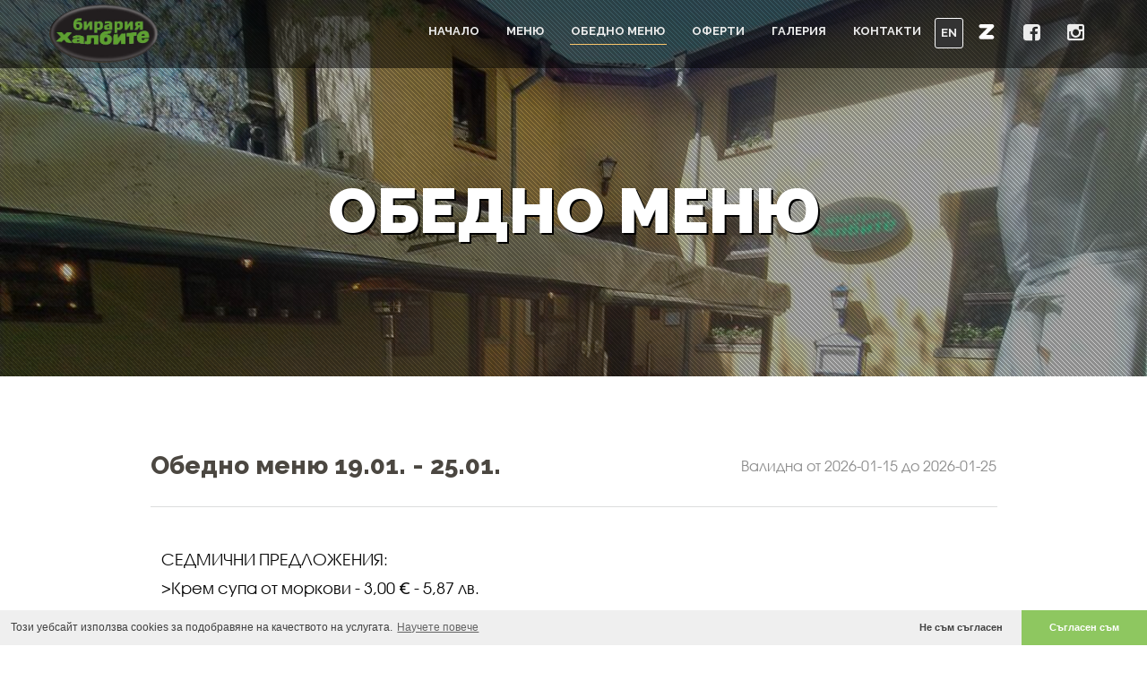

--- FILE ---
content_type: text/html
request_url: https://malkitepet.halbite.com/obedno
body_size: 3970
content:
<!DOCTYPE html>
<html lang="en">

<head>
    <meta charset="utf-8">
            <meta name="keywords" content="ХАЛБИТЕ - Mалките пет, ресторанти, Център">
        <meta name="description" content="ХАЛБИТЕ - Mалките пет, ресторанти, Център">
        <title>ХАЛБИТЕ - Mалките пет, ресторанти, Център</title>
    <meta property="og:title" content='ХАЛБИТЕ - Mалките пет - ресторанти, Център' ><meta property="og:description" content='ХАЛБИТЕ - Mалките пет - ресторанти, Център' ><meta property="og:image" content="" ><meta property="og:url" content="https://malkitepet.halbite.com/obedno" ><meta property="og:type"   content="article" /> 
    <!-- Favicons -->
    <link rel="shortcut icon" href="https://zavedenia.com/templatePages/templates/endless/img/favicon.ico">

    <!-- Responsive Tag -->
    <meta name="viewport" content="width=device-width">

    <!-- CSS Files -->
    <link rel="stylesheet" href="https://zavedenia.com/templatePages/templates/endless/css/bootstrap.min.css">
    <link rel="stylesheet" href="https://zavedenia.com/templatePages/templates/endless/css/font-awesome/css/font-awesome.css">
    <link rel="stylesheet" href="https://zavedenia.com/templatePages/templates/endless/css/plugin.css">
    <link rel="stylesheet" href="https://zavedenia.com/templatePages/templates/endless/js/vendor/vegas/vegas.min.css">
    <link rel="stylesheet" href="https://zavedenia.com/templatePages/templates/endless/css/main.css">
    <link rel="stylesheet" href="https://zavedenia.com/templatePages/templates/endless/css/new-styles.css">
    <link href="https://fonts.googleapis.com/css?family=Philosopher" rel="stylesheet">

    <script src="https://zavedenia.com/templatePages/templates/endless/js/vendor/jquery-1.11.2.min.js"></script>
        <!--[if lt IE 9]>
            <script src="js/vendor/html5-3.6-respond-1.4.2.min.js"></script>
        <![endif]-->

    
    </head>
<body id="intro3" data-scroll-animation="true">





<link rel="stylesheet" type="text/css" href="//cdnjs.cloudflare.com/ajax/libs/cookieconsent2/3.0.3/cookieconsent.min.css" />
<script src="//cdnjs.cloudflare.com/ajax/libs/cookieconsent2/3.0.3/cookieconsent.min.js"></script>
<script>
window.addEventListener("load", function(){
window.cookieconsent.initialise({
  "palette": {
    "popup": {
      "background": "#efefef",
      "text": "#404040",
      "font-size": "10px"
    },
    "button": {
      "background": "#8ec760",
      "text": "#ffffff"
    }
  },
  "theme": "edgeless",
  "type": "opt-in",
  "content": {
    "message": "Този уебсайт използва cookies за подобравяне на качеството на услугата.",
    "dismiss": "Не съм съгласен",
    "allow": "Съгласен съм",
    "link": "Научете повече",
    "href": "//malkitepet.halbite.com/terms/"
  }
})});
</script>
<style type="text/css" media="screen">
.cc-revoke, .cc-window{
    font-size: 12px;
}

</style>





    <!-- Preloder-->
    <div class="preloder animated">
        <div class="scoket">
            <img src="https://zavedenia.com/templatePages/templates/endless/img/preloader.svg" alt="" />
        </div>
    </div>

    <div class="body">

        <!-- Navigation-->
        <nav class="navbar navbar-fixed-top">
            <div class="container">
                <div class="navbar-header">
                    <button type="button" class="navbar-toggle collapsed" data-toggle="collapse" data-target="#navbar" aria-expanded="false" aria-controls="navbar">
                        <span class="sr-only">Toggle navigation</span>
                        <span class="icon-bar"></span>
                        <span class="icon-bar"></span>
                        <span class="icon-bar"></span>
                    </button>
                    <a class="navbar-brand" href="//malkitepet.halbite.com/">
                        <!-- <img src="//zavedenia.com/zimages/sofia/thumb/129/12989c7f854ae3fb3aaf0b326e80f91cc862.jpg" alt="nav-logo"> -->
                        <img src="https://zavedenia.com/system/storage/templateImages/97logo_smallsofia.png" alt="nav-logo" class="small-logo">
                    </a>
                </div>
                <div id="navbar" class="navbar-collapse collapse">
                    <ul class="nav navbar-nav navbar-right">
                        <li>
                            <a href="//malkitepet.halbite.com/"  role="button" aria-haspopup="true" aria-expanded="false">Начало</a>
                            <span class=""></span>
                        </li>



                                                    <li>
                                <a href="//malkitepet.halbite.com/menu" role="button" aria-haspopup="true" aria-expanded="false">Меню</a>
                                <span class=""></span>
                            </li>
                                                                             <li>
                                <a href="//malkitepet.halbite.com/obedno" role="button" aria-haspopup="true" aria-expanded="false">Обедно меню</a>
                                <span class="active"></span>
                            </li>
                                                
                                                <li>
                            <a href="//malkitepet.halbite.com/offers" role="button" aria-haspopup="true" aria-expanded="false">Оферти</a>
                            <span class=""></span>
                        </li>
                                                                                                 <li>
                            <a href="//malkitepet.halbite.com/gallery" role="button" aria-haspopup="true" aria-expanded="false">Галерия</a>
                            <span class=""></span>
                        </li>
                                                                                                                        <li>
                            <a href="//malkitepet.halbite.com/contacts" role="button" aria-haspopup="true" aria-expanded="false">Контакти</a>
                            <span class=""></span>
                        </li>
                        <li class="language" >
                                                            <a href="//malkitepet.halbite.com/en/obedno" role="button" aria-haspopup="true" aria-expanded="false">EN</a>
                                                    </li>
                        
                        
                        <li class="nav-social"><a href="//sofia.zavedenia.com/129" target="_blank" role="button" aria-haspopup="true" aria-expanded="false" style="margin-top:0px;"><img src="https://zavedenia.com/templatePages/templates/endless/img/z-icon.png" style="width:22px;"></a></li>
                                                
                                                       <li class="nav-social"> <a href="//www.facebook.com/Halbite"  target="_blank" role="button" aria-haspopup="true" aria-expanded="false">
                                    <i class="fa fa-facebook-square"></i>
                                </a> </li>
                          
                        
                        
                                                      <li class="nav-social">  <a href="//www.instagram.com/biraria_halbite/"  target="_blank" role="button" aria-haspopup="true" aria-expanded="false">
                                    <i class="fa fa-instagram" aria-hidden="true"></i>
                                </a> </li>
                          

                    </ul>
                </div>
                <!--/.navbar-collapse -->
            </div>
        </nav>      
                        <!-- Page Header -->
            <section class="page_header" style="background: url(https://zavedenia.com/zimages/sofia/big/129/129muXe1P6sETCjYAVanVQbRDrPj61Jf6ACAyR.jpg) no-repeat center top; background-size: cover;">
                <div class="overlay"></div>
                <div class="container">
                    <div class="row">
                        <div class="col-md-12 text-center">
                            <h2 class="text-uppercase wow fadeInDown">Обедно меню</h2>
                            <!-- <p class="wow fadeInUp">Tomato is a delicious restaurant website template</p> -->
                        </div>
                    </div>
                </div>
            </section>
               
            
            <!-- Blog Content -->
            <div class="blog-content">
                <div class="container">
                      


                    <div class="row">
                                                                    <div class="col-md-10 col-md-offset-1">
                                            <article>
                                                                                                <div class="row">
                                                    <div class="col-md-8 col-sm-8">
                                                        <h4><a href="//malkitepet.halbite.com/offer_id/64850">Обедно меню 19.01. - 25.01.</a></h4>
                                                    </div>
                                                    <div class="col-md-4 col-sm-4">
                                                        <div class="post-date">
                                                            Валидна от                                                            2026-01-15                                                            до                                                            2026-01-25                        
                                                        </div>
                                                    </div>
                                                </div>
                                                <hr>
                                                <p>                
                                                    СЕДМИЧНИ ПРЕДЛОЖЕНИЯ: <br>>Крем супа от моркови - 3,00 € - 5,87 лв. <br>> Свинско бонфиле с мед и горчица върху ориз - 5,70 € - 11,15 лв. <br>> Плескавица с гарнитура зеле и моркови - 6,20 € - 12,13 лв. <br> <br>ПОНЕДЕЛНИК /19.01/ <br>> Постна мусака с тиквички и ориз - 4,40 € - 8,61 лв. <br>> Пиле „Халбите“ (пилешко, картофи, кашкавал, гъби, кисели краставички и чушки) -  <br>6,00 € - 11,...
                                                </p>
                                                <a href="//malkitepet.halbite.com/offer_id/64850" class="btn btn-default">Към офертата</a>
                                            </article>
                                        </div>



                         
                    </div>
                </div>
            </div>
             


 	<div class="footer">
	 	<div class="footer-copyrights">
	 	    <div class="container">
	 	        <div class="row">
                    	 	            <div class="col-md-12">

                                                      <p>
                                                                All rights reserved <i class="fa fa-heart primary-color"></i> by <a title="ресторанти, резервации" href="https://sofia.zavedenia.com/">заведения.BG</a>
                                </p>
                            	 	            </div>
	 	        </div>
	 	    </div>
	 	</div>
	</div>
</div> <!-- end of body -->
        <!-- Javascript -->
        <script src="https://zavedenia.com/templatePages/templates/endless/js/vendor/jquery-1.11.2.min.js"></script>
        <script src="https://zavedenia.com/templatePages/templates/endless/js/vendor/bootstrap.min.js"></script>
        <script src="https://zavedenia.com/templatePages/templates/endless/js/vendor/jquery.flexslider-min.js"></script>
        <script src="https://zavedenia.com/templatePages/templates/endless/js/vendor/spectragram.js"></script>
        <script src="https://zavedenia.com/templatePages/templates/endless/js/vendor/owl.carousel.min.js"></script>
        <script src="https://zavedenia.com/templatePages/templates/endless/js/vendor/velocity.min.js"></script>
        <script src="https://zavedenia.com/templatePages/templates/endless/js/vendor/velocity.ui.min.js"></script>
        <script src="https://zavedenia.com/templatePages/templates/endless/js/vendor/bootstrap-datepicker.min.js"></script>
        <script src="https://zavedenia.com/templatePages/templates/endless/js/vendor/bootstrap-clockpicker.min.js"></script>
        <script src="https://zavedenia.com/templatePages/templates/endless/js/vendor/jquery.magnific-popup.min.js"></script>
        <script src="https://zavedenia.com/templatePages/templates/endless/js/vendor/isotope.pkgd.min.js"></script>
        <script src="https://zavedenia.com/templatePages/templates/endless/js/vendor/slick.min.js"></script>
        <script src="https://zavedenia.com/templatePages/templates/endless/js/vendor/wow.min.js"></script>
        <script src="https://zavedenia.com/templatePages/templates/endless/js/animation.js"></script>
        <script src="https://zavedenia.com/templatePages/templates/endless/js/vendor/vegas/vegas.min.js"></script>
        <script src="https://zavedenia.com/templatePages/templates/endless/js/vendor/jquery.mb.YTPlayer.js"></script>
        <script src="https://zavedenia.com/templatePages/templates/endless/js/vendor/jquery.stellar.js"></script>
        <script src="https://zavedenia.com/templatePages/templates/endless/js/main.js"></script>
        <script src="https://zavedenia.com/templatePages/templates/endless/js/vendor/mc/jquery.ketchup.all.min.js"></script>
        <script src="https://zavedenia.com/templatePages/templates/endless/js/vendor/mc/main.js"></script>
        <!-- <script src="https://zavedenia.com/templatePages/templates/endless/js/vendor/map.js"></script> -->
<div id="fb-root"></div>

<script>

  (function(d, s, id) {
    var js, fjs = d.getElementsByTagName(s)[0];
    if (d.getElementById(id)) return;
    js = d.createElement(s); js.id = id;
    js.src = "//connect.facebook.net/en_US/sdk.js#xfbml=1&version=v2.8&appId=313415495483740";
    fjs.parentNode.insertBefore(js, fjs);
  }(document, 'script', 'facebook-jssdk'));

</script>

<script language="javascript">
    function fbshareCurrentPage()
    {window.open("https://www.facebook.com/sharer/sharer.php?u="+escape(window.location.href)+"&t="+document.title, '',
    'menubar=no,toolbar=no,resizable=yes,scrollbars=yes,height=300,width=600');
    return false; }
</script>

<script>
$( document ).ready(function() {
    //Vegas Slider
    $("#intro3 .home").vegas({
        slides: [{
            src: "https://zavedenia.com/zimages/sofia/big/129/ ",
        }, {
            src: "https://zavedenia.com/zimages/sofia/big/129/"
        }, {
            src: "https://zavedenia.com/zimages/sofia/big/129/"
        }]
    });

    $('.gallery-item').magnificPopup({
        type: 'image',
        closeBtnInside: false,
        mainClass: 'mfp-with-zoom mfp-img-mobile',

        image: {
          verticalFit: true,
          titleSrc: function(item) {
            window.history.pushState({path:"/obedno/image/"+item.index},'',"/obedno/image/"+item.index);
           return '<a href="javascript:fbshareCurrentPage()" target="_blank" alt="Share on Facebook"></a>';
          }
        },

        gallery: {
          enabled: true
        },
        callbacks: {
          open: function() {
          },
          beforeClose: function() {
          }
        }

      });
    });

</script>

</body>

</html>

--- FILE ---
content_type: text/css
request_url: https://zavedenia.com/templatePages/templates/endless/css/main.css
body_size: 14429
content:
/*



Style   : Tomato Restaurant CSS

Version : 1.0

Author  : Surjith S M

URI     : http://themeforest.net/user/surjithctly





TABLE OF CONTENTS

---------------------------------------------------



    • Global Styles

    • Forms & Buttons

    • Navbar

        • Dropdown menu

        • Cart Dropdown

    • Footer

    • Preloader

    • Sections

        • Home

        • About

        • Special

        • Reservation

            • Date Picker

            • Clock Picker

        • Features

        • Menu

        • Partner Logos

        • Subscribe

        • Page Header

    • About page

        • Services list

        • Our Team

    • Menu page

        • Menu Overlay

    • Contact Form

    • Gallery

    • Recipe

        • Featured Recipe

        • Recipe Single

            • Ingredients

            • Progress bar

            • Video

    • Blog

        • Pagination

        • Sidebar

        • Comments

    • Shop

        • Products

        • Cart page

        • Billing

        • Shop Single

            • Nav Tabs

            • Rating

    • Media Queries

        • less than 992px

        • less than 767px

        • less than 480px

    • Open Table

    • Slider

    • magnific Popup

    • Shortcodes

        • Alerts

        • Tabs

        • Pricing

    • Intro

    • Accordion





    */





/* ================================================

   Global Styles

   ================================================ */



@import 'settings-panel.css';

@import url(https://fonts.googleapis.com/css?family=Raleway:900,800,700,600,400,300,200,100);

@import url(https://fonts.googleapis.com/css?family=Josefin+Sans:700,600,400);

@font-face{
    font-family: 'Montserrat-med';
    src: url('https://zavedenia.com/apps/mobile/reservations/fonts2/Montserrat-Medium.ttf');
}
@font-face{
    font-family: 'Montserrat-light' ;
    src: url('https://zavedenia.com/apps/mobile/reservations/fonts2/Montserrat-Light.ttf');
}
@font-face{
    font-family: 'Montserrat-reg';
    src: url('https://zavedenia.com/apps/mobile/reservations/fonts2/Montserrat-Regular.ttf');
}

@font-face {

    font-family: avantgardectt;

    src: url(https://zavedenia.com/templatePages/templates/endless/fonts/avantgardectt.ttf);

}

h1,

h2,

h3,

h4,

h5,

h6,

.h1,

.h2,

.h3,

.h4,

.h5,

.h6 {

    font-family: "Raleway", sans-serif;

    text-transform: uppercase;

    color: #222;

    text-align: center;

    font-weight: 800;

}

img{

    max-width: 100%;

}

.small,

small {

    font-family: avantgardectt, "Josefin Sans", sans-serif;

    font-weight: 700;

    display: block !important;

    text-transform: none;

    text-align: center;

    margin: 10px 0px 15px 0px;

}



.white {

    color: #ffffff;

}



.white .small,

.white small {

    color: #eee;

}



.black {

    color: #4b4741;

}



.page-header {

    border: none;

    margin: 80px 0 40px;

}



.page-header:after {

    content: "";

    display: block;

    position: relative;

    height: 3px;

    width: 113px;

    background-color: #f9c56a;

    margin: 0px auto;

}



p {

    font-family: avantgardectt, "Josefin Sans", sans-serif;

    color: #828281;

    font-size: 22px;

}



a,

a:hover {

    text-decoration: none;

}



html {

    text-rendering: optimizeLegibility !important;

    -webkit-font-smoothing: antialiased !important;

}



.primary-color {

    color: #f9c56a;

}





/* Vertical Rhythm */



.vertical-space {

    margin: 20px 0;

}



.horizontal-space {

    margin: 0 20px;

}



.left-space {

    margin-left: 20px;

}



.right-space {

    margin-right: 20px;

}



.top-space {

    margin-top: 20px;

}



.bottom-space {

    margin-bottom: 20px;

}



.no-top-space {

    margin-top: 0;

}



.no-bottom-space {

    margin-bottom: 0;

}



.no-left-space {

    margin-left: 0;

}



.no-right-space {

    margin-right: 0;

}





/* lg - large */



.vertical-space-lg {

    margin: 40px 0;

}



.horizontal-space-lg {

    margin: 0 40px;

}



.left-space-lg {

    margin-left: 40px;

}



.right-space-lg {

    margin-right: 40px;

}



.top-space-lg {

    margin-top: 40px;

}



.bottom-space-lg {

    margin-bottom: 40px;

}





/* xl - Extra large */



.vertical-space-xl {

    margin: 80px 0;

}



.horizontal-space-xl {

    margin: 0 80px;

}



.left-space-xl {

    margin-left: 80px;

}



.right-space-xl {

    margin-right: 80px;

}



.top-space-xl {

    margin-top: 80px;

}



.bottom-space-xl {

    margin-bottom: 80px;

}





/* sm - small */



.vertical-space-sm {

    margin: 10px 0;

}



.horizontal-space-sm {

    margin: 0 10px;

}



.left-space-sm {

    margin-left: 10px;

}



.right-space-sm {

    margin-right: 10px;

}



.top-space-sm {

    margin-top: 10px;

}



.bottom-space-sm {

    margin-bottom: 10px;

}





/*padding*/



.vertical-padding {

    padding: 50px 0!important;

}





/*giant*/



.giant-space {

    margin: 100px 0;

}



.text-giant {

    font-size: 150px;

    font-family: 'Helvetica Neue', Helvetica, Arial, sans-serif;

    font-weight: bold;

}





/* ================================================

   Forms & Buttons

   ================================================ */



.form-group {

    font-family: avantgardectt, "Josefin Sans", sans-serif;

}



.form-group label {

    font-size: 18px;

    font-weight: 400;

}



.form-group input,

.form-group textarea {

    border-radius: 0px;

    border: none !important;

    -webkit-box-shadow: none !important;

    -moz-box-shadow: none !important;

    box-shadow: none !important;

    background-color: #f3f1ed;

    padding: 10px 15px;

}



.btn {

    border-radius: 0px;

    border: none;

    font-family: "Raleway", sans-serif;

    text-transform: uppercase;

    letter-spacing: 1px;

    font-weight: 700;

    padding: 10px 15px;

}



.btn-default {

    background-color: #f9c56a;

}



.btn-default:hover {

    background-color: #f7b239;

}



.btn-secondary {

    background-color: #e9e5dd;

    color: #8c8881;

    border: 1px solid #e9e5dd;

}



.btn-secondary:hover {

    background-color: #d5cdbe;

    border: 1px solid #e9e5dd;

}



.btn-default:hover,

.btn-default:focus,

.btn-default.focus,

.btn-default:active,

.btn-default.active,

.open>.dropdown-toggle.btn-default {

    background-color: #f7b239;

    border-color: #f7b239;

}



.btn-default.disabled,

.btn-default[disabled],

fieldset[disabled] .btn-default,

.btn-default.disabled:hover,

.btn-default[disabled]:hover,

fieldset[disabled] .btn-default:hover,

.btn-default.disabled:focus,

.btn-default[disabled]:focus,

fieldset[disabled] .btn-default:focus,

.btn-default.disabled.focus,

.btn-default[disabled].focus,

fieldset[disabled] .btn-default.focus,

.btn-default.disabled:active,

.btn-default[disabled]:active,

fieldset[disabled] .btn-default:active,

.btn-default.disabled.active,

.btn-default[disabled].active,

fieldset[disabled] .btn-default.active {

    background-color: #f7b239;

}



.btn-lg {

    font-weight: 700;

    padding: 15px 40px;

}





/* ================================================

   Navbar

   ================================================ */



.navbar {

    background-color: rgba(0, 0, 0, 0.33);

    color: #FFF;

    z-index: 50;

    margin: 0;

    transition: .4s;

}



.navbar-static-top {

    background-color: #000;

}



.navbar .navbar-nav > li > a {

    color: #ECECEC;

    text-transform: uppercase;

    padding: 25px 15px;

    font-weight: 700;

    font-size: 13px;

    font-family: "Raleway", sans-serif;

    transition: all 0.5s ease;

}

.navbar .navbar-nav > li > span.active{

    width: 80%;

    left:10%;

    padding: 0 15px;

    height: 1px;

    background-color: #f9c56a;

    position: absolute;

    bottom: 20px;

}



.navbar .navbar-nav > li.language > a{

    border: 1px solid white;

    padding: 6px;

    margin-top: 20px;

    border-radius: 3px;

    background-color: #333;

}



.navbar .navbar-nav > li > a:hover,

.navbar .navbar-nav > li > a:active {

    background-color: inherit !important;

    color: #f9c56a;

}



.navbar .navbar-nav > li > a:focus {

    background-color: inherit !important;

}



.navbar .navbar-brand {

    padding: 0px 0px;

    /*  padding: 0px 0px; */

}

/* changing socials icon size  */
.navbar .nav-social  .fa, .navbar .nav-social i{
    font-size: 22px;
}

.navbar .cart-number {

    background: #f9c56a;

    float: left;

    width: 20px;

    height: 20px;

    text-align: center;

    line-height: 17px;

    border-radius: 50%;

    color: #000 !important;

    margin-right: 5px;

}



.navbar .navbar-toggle .icon-bar {

    background-color: #fff;

}



.nav .open > a,

.nav .open > a:hover {

    background-color: inherit !important;

    color: #f9c56a;

}



.nav .open > a:focus {

    background-color: inherit !important;

}



.navbar-header .small-logo{

    max-width: 150px;
    max-height: 90px;

}

.navbar-header{
    display: flex;
    flex-direction: row-reverse;
    align-items: center;
}
.navbar-brand{
    float: none !important;
    height: auto !important;
}
.navbar-toggle{
    margin-left: auto;
    float: none !important;
}
.small-logo{
    /* width: 60px !important; */
}
.navbar-brand img.small-logo, .navbar-brand img{
    max-width: 110px;
    max-height: 90px;
}
@media screen and (min-width: 991px){
    .navbar .container{
        display: flex;
        align-items: center;
    }
    .navbar .navbar-collapse{
        margin-left: auto;
    }
    .navbar-header{
        height: 70px;
        float: none;
    }
}
/*

   Dropdown menu

   ------------- */



.dropdown-menu {

    background-color: rgba(0, 0, 0, 0.85);

    transition: all 0.25s ease;

}



.dropdown-menu li {

    position: relative;

}



.dropdown-menu li .dropdown-menu {

    top: 0px;

    left: 99%;

    min-width: 200px;

}



.dropdown-menu li:hover .dropdown-menu {

    display: block;

}



.dropdown-menu li a {

    transition: all 0.5s ease;

}



.dropdown-menu li a:hover,

.dropdown-menu li a:focus,

.dropdown-menu li a:active {

    background-color: inherit !important;

    color: #f9c56a;

}



.dropdown-menu > li > a {

    color: #C5C5C5;

    text-transform: uppercase;

    font-weight: 700;

    font-size: 12px;

    font-family: "Raleway", sans-serif;

    padding: 7px 30px;

}



.dropdown-menu .divider {

    background-color: #4f4f4e;

}



.dropdown .caret,

.caret-right {

    margin-left: 5px;

}



.caret-right {

    border-bottom: 4px solid transparent;

    border-top: 4px solid transparent;

    border-left: 4px solid;

    display: inline-block;

    height: 0;

    width: 0;

}





/*

   Cart Dropdown

   ------------- */



.cart-content {

    min-width: 300px;

    padding: 0px;

}



.cart-content .cart-title {

    border-top: 2px solid #f9c56a;

    border-bottom: 1px solid rgba(255, 255, 255, 0.1);

    padding: 15px;

}



.cart-content .cart-title h4 {

    margin: 0px;

    color: #ffffff;

    text-align: left;

}



.cart-content .cart-items .cart-item {

    padding: 15px;

    border-bottom: 1px solid rgba(255, 255, 255, 0.1);

}



.cart-item-image {

    float: left;

    margin-right: 15px;

}



.cart-item-desc {

    position: relative;

}



.cart-item-desc a {

    display: block;

    text-decoration: none;

    color: #ECECEC;

    font-weight: 700;

    font-family: avantgardectt, Josefin Sans;

    font-size: 15px;

}



.cart-item-desc a:hover {

    color: #F9C56A;

}



.cart-item-price {

    color: #C5C5C5;

    font-size: 13px;

    font-family: "Raleway", sans-serif;

}



.cart-item-quantity {

    color: #C5C5C5;

    font-size: 13px;

    font-family: "Raleway", sans-serif;

    position: relative;

    right: 0px;

    top: 0px;

}



.cart-action {

    padding: 15px;

}



.cart-action .checkout-price {

    line-height: 40px;

    font-weight: 500;

    font-size: 22px;

    font-family: "Raleway", sans-serif;

}



@media (max-width: 992px) {

    .pricing {

        margin-bottom: 30px;

    }

    .navbar-header {

        float: none;

    }

    .navbar-left,

    .navbar-right {

        float: none !important;

    }

    .navbar-toggle {

        display: block;

    }

    .navbar-collapse {

        border-top: 1px solid transparent;

        box-shadow: inset 0 1px 0 rgba(255, 255, 255, 0.1);

    }

    .navbar-fixed-top {

        top: 0;

        border-width: 0 0 1px;

    }

    .navbar-collapse.collapse {

        display: none !important;

    }

    .navbar-nav {

        float: none !important;

        margin-top: 7.5px;

    }

    .navbar-nav > li {

        float: none;

    }

    .navbar-nav > li > a {

        padding-top: 10px;

        padding-bottom: 10px;

    }

    .navbar .navbar-nav > li.language > a{

        border: none;

            padding: 9px 15px;

        margin-top: inherit;

        background-color: rgba(0,0,0,0);

    }

    .collapse.in {

        display: block !important;

    }

    .navbar-nav .open .dropdown-menu {

        position: static;

        float: none;

        width: auto;

        margin-top: 0;

        background-color: transparent;

        border: 0;

        -webkit-box-shadow: none;

        box-shadow: none;

    }

    .navbar-nav .open .dropdown-menu.cart-content {

        position: static;

        float: none;

        width: auto;

        margin-top: 0;

        background-color: #000;

        border: 0;

        -webkit-box-shadow: none;

        box-shadow: none;

        border-radius: 0;

        margin-bottom: -10px;

    }

    .navbar .navbar-brand {

        padding: 8px 0px 8px 15px;

    }

}





/* ================================================

   Footer

   ================================================ */



.footer-socials{

    padding-top: 20px;

}

.footer .footer-copyrights p{

    margin: 0;

    margin-bottom: 15px;

}

.footer-socials li{

    color: white;

    border-radius: 5px;

    margin-right: 20px;

}

.footer-socials li a{

    color: white;

}



.footer {

    background: url(../img/bg6.png) no-repeat center center;

    -webkit-background-size: cover;

    -moz-background-size: cover;

    -o-background-size: cover;

    background-size: cover;

}



.footer .container {

    // padding-bottom: 44px;

}



.footer-copyrights .container {

    padding-bottom: 0px;

}



.footer h1 {

    color: #f9c56a;

    font-size: 18px;

    text-align: left;

    margin: 30px 0px 26px;

}



.footer p {

    color: #ffffff;

    font-size: 18px;

}



.footer-address p {

    color: #bcbcbc;

    font-size: 17px;

    min-height: 72px;

}



.contact-info p {

    color: #6B6B6B;

    font-size: 18px;

}



.footer a {

    color: #f9c56a;

    text-decoration: none;

}



.footer a:hover {

    color: #999;

}



.footer .footer-blog {

    // margin-bottom: 27px;

}



.footer .footer-blog.last {

    margin-bottom: 0px;

}



.footer .footer-blog img {

    float: left;

    margin-right: 15px;

}



.footer .footer-blog .footer-blog-text {

    font-weight: 700;

    font-size: 17px;

    margin-top: -4px !important;

}



.footer .footer-blog .footer-blog-text:hover {

    color: #f9c56a;

}



.footer .footer-blog .footer-blog-date {

    font-size: 14px;

    color: #828281;

    font-weight: 700;

    margin: 0px;

}



.footer .footer-social-icons {

    background: rgba(0, 0, 0, 0.2);

    padding: 6px 7px 7px 7px;

    margin-bottom: 25px;

    display: table;

}



.footer .footer-social-icons a {

    padding: 9px 0px 6px 0px;

    margin-right: 0 1px;

    color: #FFF;

    background-color: #343434;

    border-radius: 2px;

    width: 35px;

    height: 38px;

    display: inline-block;

    text-align: center;

    font-size: 17px;

}



.footer .footer-social-icons a:hover {

    background: #f9c56a;

    color: #343434;

}



.footer-address .fa {

    margin-right: 10px;

    color: #f9c56a;

    width: 18px;

    text-align: center;

}



.footer .footer-copyrights {

    text-align: center;

    background-color: #1c1c1e;

}



.footer .footer-copyrights p {

    margin: 30px 0px;

    color: #b5b5b4;

    font-size: 16px;

}





/*

   Preloader

   --------- */



.preloder {

    position: fixed;

    top: 0;

    left: 0;

    height: 100%;

    width: 100%;

    height: 100vh;

    width: 100vw;

    background: rgba(0, 0, 0, 0.8);

    z-index: 100;

}



.preloder .scoket {

    position: relative;

    top: 45%;

    width: 140px;

    height: 140px;

    margin: auto;

}



.preloder img {

    width: 100%;

    height: 100%;

}





/* ================================================

   Sections

   ================================================ */





/*

      Home

      ---- */



.home {

    position: relative;

    height: 100vh;

    width: 100%;

    background: url(../img/bg2.png) no-repeat center center;

    -webkit-background-size: cover;

    -moz-background-size: cover;

    -o-background-size: cover;

    background-size: cover;

}



.home .tittle-block {

    position: absolute;

    top: 50%;

    width: 100%;

    transform: translateY(-50%);

}



.home .tittle-block .logo {

    text-align: center;

}



.home .tittle-block h1 {

    color: #ffffff;

    font-size: 42px;

}



.home .tittle-block h2 {

    text-transform: none;

    font-weight: 400;

    color: #e6e6e6;

    font-size: 36px;

}



.home .scroll-down {

    position: absolute;

    bottom: 40px;

    left: 50%;

    transform: translateX(-50%);

}



@media (max-width: 768px) {

    .home .tittle-block img {

        // height: 200px;

        width: 90%;

    }

    .navbar .navbar-nav > li > span.active{

        width: 18%;

        bottom: 0;

        left: 3%;

    }

    .home .tittle-block h1 {

        font-size: 32px;

    }

    .home .tittle-block h2 {

        font-size: 24px;

    }

    .book{

        width: 90%;



    }

}





/*

   About

   ----- */



.about {

    padding-bottom: 80px;

}



.about .about-photo {

    padding: 5px 5px;

    cursor: pointer;

}



.about .img-responsive {

    width: 100%;

}



@media (max-width: 992px) {

    .about .about-photo {

        padding-bottom: 25px;

    }

    .book{

        width: 80%;



    }

}





/*

   Special

   ------- */



.special {

    background: url(../img/bg3.png) no-repeat center center;

    -webkit-background-size: cover;

    -moz-background-size: cover;

    -o-background-size: cover;

    background-size: cover;

    padding-bottom: 80px;

}



.special img {

    width: 100%;

    height: auto;

}



.special-slider {

    border: 0px solid #fff;

}



.special-slider .direction-nav a {

    text-decoration: none;

    z-index: 10;

    overflow: hidden;

    cursor: pointer;

    color: #ffffff;

    height: auto;

}



.special-slider .direction-nav .control,

.special-slider .direction-nav .prev,

.special-slider .direction-nav .next {

    position: absolute;

    font-size: 30px;

    top: 50%;

    transform: translateY(-50%);

}



.special-slider .direction-nav .prev {

    left: -70px;

}



.special-slider .direction-nav .next {

    right: -70px;

}



.special-slider .slider-img {

    width: 35%;

    float: left;

}



.special-slider .slider-content {

    width: 65%;

    float: left;

    padding: 0px 30px;

}



.special-slider .slider-content .page-header {

    margin: 20px 0px 10px;

}



.special-slider .slider-content .page-header h1 {

    font-size: 30px;

    text-align: left;

    text-transform: none;

    font-weight: 700;

    text-overflow: ellipsis;

    white-space: nowrap;

    overflow: hidden;

}



.special-slider .slider-content .page-header h1 small {

    font-size: 22px;

    text-align: left;

    line-height: 1.2em;

    color: #aaa;

    height:120px;

    overflow:hidden

}



.special-slider .slider-content p {

    font-size: 21px;

    margin-bottom: 0px;

    max-height: 145px;

    overflow: hidden;

}



.special-slider .slider-content .btn {

    margin: 17px 10px 20px 0px;

    font-weight: 700;

    font-size: 18px;

    letter-spacing: normal;

    padding: 10px 25px;

}



.special-slider .page-header:after {

    content: "";

    display: block;

    position: relative;

    height: 3px;

    width: 113px;

    background-color: #f9c56a;

    margin: 0px;

}



@media (max-width: 1200px) {

    .special-slider .slider-img {

        width: 45%;

    }

    .special-slider .slider-content {

        width: 55%;

    }

    .special-slider .slider-content .page-header h1 {

        font-size: 24px;

    }

    .special-slider .slider-content .page-header h1 .small {

        font-size: 18px;

    }

    .special-slider .slider-content p {

        font-size: 18px;

    }

}



@media (max-width: 992px) {

    .special-slider .slider-img {

        display: none;

    }

    .special-slider .slider-content {

        width: 100%;

    }

}





/*

   Reservation

   ----------- */



.reservation {

    padding-bottom: 80px;

}



.reservation .reservation-form {

    border: 1px solid #f3f1ed;

    padding: 25px 50px;

}



.reservation-form .form-group {

    padding: 10px 0px;

    position: relative;

}



.reservation-form .form-group .form-control {

    padding: 0px 50px 0px 15px;

    font-size: 16px;

    height: 40px;

}



.reservation-form .form-group input[type=number]::-webkit-inner-spin-button,

.reservation-form .form-group input[type=number]::-webkit-outer-spin-button {

    -webkit-appearance: none;

    margin: 0;

}



.reservation-form .reservation-btn {

    text-align: center;

    padding: 20px 0px;

}



.reservation-form .reservation-btn a {

    padding: 15px 40px;

}



.reservation-form i {

    position: absolute;

    right: 20px;

    top: 53px;

    color: #f28a2f;

}



.reservation-footer {

    position: relative;

    text-align: center;

    background-color: #fafafa;

    overflow: visible;

    padding-top: 20px;

}



.reservation-footer p {

    margin-bottom: 20px;

}



.reservation-footer span {

    position: relative;

    bottom: -1px;

    display: block;

    width: 100%;

    height: 5px;

    text-align: center;

    background: 0 center repeat-x url("../img/zigzag.svg");

}



.reservation td .active {

    background-color: #f9c56a !important;

}

.btn-reserve{

    margin-right: 3%;

}

.help-block {

    margin-top: 10px;

    font-size: 16px;

    font-weight: normal;

}



.top-space {

    margin-top: 15px;

}





/*

   Date Picker

   ----------- */



.datepicker table tr td.active:hover,

.datepicker table tr td.active:hover:hover,

.datepicker table tr td.active.disabled:hover,

.datepicker table tr td.active.disabled:hover:hover,

.datepicker table tr td.active:focus,

.datepicker table tr td.active:hover:focus,

.datepicker table tr td.active.disabled:focus,

.datepicker table tr td.active.disabled:hover:focus,

.datepicker table tr td.active:active,

.datepicker table tr td.active:hover:active,

.datepicker table tr td.active.disabled:active,

.datepicker table tr td.active.disabled:hover:active,

.datepicker table tr td.active.active,

.datepicker table tr td.active:hover.active,

.datepicker table tr td.active.disabled.active,

.datepicker table tr td.active.disabled:hover.active,

.open .dropdown-toggle.datepicker table tr td.active,

.open .dropdown-toggle.datepicker table tr td.active:hover,

.open .dropdown-toggle.datepicker table tr td.active.disabled,

.open .dropdown-toggle.datepicker table tr td.active.disabled:hover {

    color: #000;

    background-color: #f9c56a;

    border-color: #f9c56a;

    border-radius: 0px;

}



.datepicker table tr td span.active:hover,

.datepicker table tr td span.active:hover:hover,

.datepicker table tr td span.active.disabled:hover,

.datepicker table tr td span.active.disabled:hover:hover,

.datepicker table tr td span.active:focus,

.datepicker table tr td span.active:hover:focus,

.datepicker table tr td span.active.disabled:focus,

.datepicker table tr td span.active.disabled:hover:focus,

.datepicker table tr td span.active:active,

.datepicker table tr td span.active:hover:active,

.datepicker table tr td span.active.disabled:active,

.datepicker table tr td span.active.disabled:hover:active,

.datepicker table tr td span.active.active,

.datepicker table tr td span.active:hover.active,

.datepicker table tr td span.active.disabled.active,

.datepicker table tr td span.active.disabled:hover.active,

.open .dropdown-toggle.datepicker table tr td span.active,

.open .dropdown-toggle.datepicker table tr td span.active:hover,

.open .dropdown-toggle.datepicker table tr td span.active.disabled,

.open .dropdown-toggle.datepicker table tr td span.active.disabled:hover {

    color: #000;

    background-color: #f9c56a;

    border-color: #f9c56a;

    border-radius: 0px;

}



.datepicker {

    font-family: avantgardectt, "Josefin Sans", sans-serif;

}



.datepicker.dropdown-menu {

    border-radius: 0;

    -webkit-box-shadow: none;

    -moz-box-shadow: none;

    box-shadow: none;

    border: 1px solid rgba(0, 0, 0, .1);

    margin-top: 0px;

}



.datepicker.dropdown-menu th,

.datepicker.datepicker-inline th,

.datepicker.dropdown-menu td,

.datepicker.datepicker-inline td {

    padding: 0 13px;

}



.datepicker table tr td,

.datepicker table tr th {

    border-radius: 0;

}



.text-primary {

    color: #000;

}





/*

   Clock Picker

   ------------ */



.clockpicker-tick.active,

.clockpicker-tick:hover {

    background-color: #f9c56a;

    background-color: rgba(249, 197, 106, 0.5);

}



.clockpicker-canvas-bearing,

.clockpicker-canvas-fg {

    stroke: none;

    fill: #fcb840;

}



.clockpicker-canvas-bg {

    stroke: none;

    fill: #f9c56a;

}



.clockpicker-canvas-bg-trans {

    fill: rgba(249, 197, 106, 0.5);

}



.clockpicker-canvas line {

    stroke: #f9c56a;

}



.popover {

    border-radius: 0px;

    -webkit-box-shadow: none;

    box-shadow: none;

}





/*

   Features

   -------- */



.features {

    background: url(../img/bg4.png) no-repeat center center;

    -webkit-background-size: cover;

    -moz-background-size: cover;

    -o-background-size: cover;

    background-size: cover;

    padding-bottom: 50px;

}



.features img {

    width: 100%;

    height: auto;

}



.features .features-tile {

    background-color: #ffffff;

    margin-bottom: 30px;

}



.features .features-tile .features-content {

    padding: 5px 25px 10px;

}



.features .features-tile .features-content .page-header {

    margin: 20px 0 10px;

}



.features .features-tile .features-content .page-header h1 {

    font-size: 25px;

    text-align: left;

}



.features .features-tile .features-content .page-header h1 small {

    font-size: 18px;

    text-align: left;

}



.features .features-tile .features-content .page-header:after {

    content: "";

    display: block;

    position: relative;

    height: 3px;

    width: 113px;

    background-color: #f9c56a;

    margin: 0px;

}





/*

   Menu

   ---- */



.menu {

    padding-bottom: 30px;

}



.space60 {

    margin-bottom: 60px;

}



.menu-tags {

    text-align: center;

    margin-bottom: 20px;

}



.menu-tags2,

.menu-tags3,

.menu-tags4 {

    text-align: center;

    margin-bottom: 50px;

    margin-top: 20px;

}



.menu-tags span,

.menu-tags2 span,

.menu-tags3 span,

.menu-tags4 span {

    font-family: "Raleway", sans-serif;

    font-size: 18px;

    color: #828281;

    font-weight: 700;

    text-transform: uppercase;

    margin: 0px 20px;

    padding-bottom: 2px;

    padding-top: 5px;

    cursor: pointer;

    transition: all 0.5s ease;

    border-bottom: 3px solid transparent;

}



.menu-tags .tagsort-active,

.menu-tags2 .tagsort2-active,

.menu-tags3 .tagsort3-active,

.menu-tags4 .tagsort4-active {

    border-bottom: 3px solid #f9c56a;

    color: #4b4741;

}



.menu .food-menu .menu-item,

.menu .food-menu .menu-item3 {

    overflow: hidden;

    margin: 15px 0px;

    padding-left: 10px;

    border-left: 3px solid white;

}



.menu .food-menu .menu-item.featured {

    border-left: 3px solid #f9c56a;

}



.menu .food-menu .menu-item .dotted-bg,

.menu .food-menu .menu-item3 .dotted-bg {

    border-top: dotted 2px #ccc;

    position: absolute;

    left: 0px;

    top: 15px;

    width: 100%;

    z-index: -1;

}



.menu .food-menu .menu-item .menu-wrapper,

.menu .food-menu .menu-item3 .menu-wrapper {

    position: relative;

    z-index: 1;

}



.menu .food-menu .menu-item h4,

.menu .food-menu .menu-item3 h4 {

    text-align: left;

    margin: 5px 0px;

    float: left;

    padding-right: 10px;

    display: inline;

    background: #fff;

    font-size:16px;

}



.menu .food-menu .menu-item p,

.menu .food-menu .menu-item3 p {

    font-size: 14px;

    text-align: left

}



.menu .food-menu .menu-item .price,

.menu .food-menu .menu-item3 .price {

    float: right;

    padding-left: 10px;

    line-height: 19.8px;

    margin: 5px 0px;

    background: #FFF none repeat scroll 0% 0%;

    font-family: avantgardectt, Josefin Sans;

    font-size: 22px;

    font-weight: 700;

}



.menu .food-menu .menu-item-active {

    border-left: 3px solid #f9c56a;

}



.menu .food-menu .menu-btn {

    text-align: center;

    padding: 20px 0px;

}





/*

   Partner Logos

   ------------- */



.trusted .page-header {

    margin: 30px 0px 20px;

}



.trusted .trusted-sponsors {

    text-align: center;

    margin-bottom: 50px;

}



.trusted .trusted-sponsors a {

    margin: 0px 10px;

}



.trusted .trusted-quote {

    // background: url(../img/bg5.png) no-repeat center center fixed;

    background-color: black;

    // -webkit-background-size: cover;

    // -moz-background-size: cover;

    // -o-background-size: cover;

    // background-size: cover;

    text-align: center;

    color: #000;

    padding: 60px 0px 60px;

}



.trusted-quote .quote-body {

    color: #ffffff;

    margin: 20px 0px;

    font-size: 31px;

}



.trusted-quote .quote-author {

    color: #ffffff;

    margin: 20px 0px;

    font-size: 26px;

}



.trusted-quote .quote-author {

    font-weight: 700;

}



.trusted-quote .quote-author span {

    display: inline;

    font-weight: 400;

    font-size: 18px;

}



.trusted-quote img {

    padding-bottom: 20px;

    margin: 0px auto;

}



.trusted-slider .slick-dots {

    bottom: -30px;

}



.trusted-slider .slick-dots li {

    position: relative;

    display: inline-block;

    width: 11px;

    height: 11px;

}



.trusted-slider .slick-dots li button {

    width: 11px;

    height: 11px;

    display: block;

    background: rgba(255, 255, 255, 0.5);

    border-radius: 50%;

}



.trusted-slider .slick-dots .slick-active button {

    background: rgba(255, 255, 255, 0.85);

}



.trusted-slider .slick-slide:focus,

.trusted-slider .slick-slide a {

    outline: none !important;

}





/*

   Subscribe

   --------- */



.subscribe {

    padding: 30px 0px;

    background: #f7f3f4;

}



.subscribe h1 {

    font-weight: 300;

    text-align: left;

    margin: 0px;

    float: left;

    line-height: 45px;

    font-size: 45px;

}



.subscribe p {

    float: left;

    margin: 5px 0px 0px 40px;

    line-height: 35px;

}



.subscribe form {

    float: right;

}



.subscribe form .btn .fa {

    font-size: 34px;

    padding: 0px 8px;

    position: relative;

    top: -2px;

    left: 2px;

}



.subscribe input {

    border: 2px solid #F9C56A !important;

    background: #FFF none repeat scroll 0% 0%;

    margin: 0px 20px;

    width: 263px !important;

    line-height: 42px;

    height: 46px;

}



.subscribe .btn-default {

    padding: 0 15px;

    height: 46px;

    border: 1px solid #f2ba57;

    -webkit-transition: all 0.5s ease;

    -o-transition: all 0.5s ease;

    transition: all 0.5s ease;

}



@media (max-width: 1200px) {

    .subscribe h1,

    .subscribe p,

    .subscribe form {

        float: none;

        text-align: center;

    }

    .subscribe p {

        margin-left: 0px;

        margin-top: 10px;

    }

    .subscribe form {

        width: 100%;

        margin-top: 10px;

    }

    .subscribe input {

        margin-left: 0px;

    }

    .subscribe .form-inline .form-group {

        display: inline-block;

    }

}



#instafeed .owl-carousel .owl-item img {

    width: 150px;

    height: 150px;

}





/*

   Page Header

   ----------- */



.page_header {

    background: url(../img/header/1.jpg) no-repeat center top;

    background-size: cover;

    // padding: 200px 0 150px;

    height: 420px;

    position:relative;;

}

.page_header .container{

    padding-top: 200px;

}

.page_header h2 {

    margin: 0;

    font-size: 70px;

    line-height: 70px;

    font-weight: 900;

    color: #fff;

    text-shadow: 2px 2px #000;

}



.page_header .overlay{

    background: url(../js/vendor/vegas/overlays/08.png);

    background-color: rgba(0, 0, 0, 0.2);

    position: absolute;

    top: 0;

    left: 0;

    width: 100%;

    height: 100%;

}

section, .footer {

    position: relative;

}

section .overlay, .footer .overlay{

    // background: url('https://sofia1.zavedenia.com/templatePages/templates/endless/js/vendor/vegas/overlays/08.png');

    background-color: rgba(0, 0, 0, 0.6);

    position: absolute;

    top: 0;

    left: 0;

    width: 100%;

    height: 100%;

}



.page_header p {

    margin: 15px 0;

    font-size: 24px;

    font-family: Raleway;

    color: #fff;

    opacity: 0.7;

}





/* ================================================

   About

   ================================================ */



.about2 {

    padding: 97px 0;

}



.about2 h2 {

    font-weight: 900;

    font-size: 36px;

    margin: 30px 0px 21px;

    padding: 0px;

    line-height: 36px;

}



.about2 p {

    font-size: 20px;

    line-height: 32px;

    padding-right: 44px;

    margin: 0 0 25px;

}



.about2 .col-md-7 {

    padding-top: 27px;

    padding-left: 40px;

}





/*

   Services list

   ------------- */



.services {

    background: #1b1e20 url(../img/services.jpg) no-repeat center top;

    background-size: cover;

    padding-bottom: 95px;

}



.service-content h4 {

    color: #FFF;

    font-size: 24px;

    font-weight: 700;

    margin: 15px 0 21px;

}



.service-content p {

    color: #85898C;

    font-size: 18px;

    line-height: 32px;

    padding: 0 65px;

    margin: 0;

}



.services-slider .slick-dots {

    position: relative;

    display: table;

    margin: 30px auto 0;

    width: auto;

}



.services-slider .slick-dots li {

    position: relative;

    display: inline-block;

    width: 17px;

    height: 17px;

    margin: 0px 4px;

    padding: 0px;

    cursor: pointer;

}



.services-slider .slick-dots li button {

    font-size: 0px;

    line-height: 0;

    display: table;

    width: 17px;

    height: 17px;

    padding: 0;

    cursor: pointer;

    color: transparent;

    border: 0px none;

    outline: medium none;

    background: #35393c;

    border-radius: 50%;

}



.services-slider .slick-dots li.slick-active {

    background-color: transparent;

}



.services-slider .slick-dots li.slick-active button {

    background-color: transparent;

    border: solid 2px #f9c56a;

}



.services-slider .slick-dots li button:before {

    font-size: 0;

}



.services-slider .slick-dots li.slick-active button:before {

    opacity: 1;

    background: #f9c56a;

    width: 3px;

    height: 3px;

    border-radius: 50%;

    position: absolute;

    top: 7px;

    left: 7px;

    z-index: 999;

    font-size: 0;

}





/*

   Our Team

   -------- */



.team {

    padding-bottom: 100px;

}



.team-staff {

    border-bottom: 1px solid #dcdddd;

    padding-bottom: 30px;

}



.team-staff h4 {

    font-size: 16px;

    margin: 37px 0px 3px;

}



.team-staff p {

    color: #0a0a0a;

    font-size: 18px;

    margin: 0px;

}



.team-social {

    display: table;

    margin: 20px auto 0;

    padding: 0;

}



.team-social li {

    float: left;

    list-style: none;

    margin: 0 8px;

}



.team-social li a {

    font-size: 16px;

    color: #4b4741;

}





/* ================================================

   Menu

   ================================================ */



.menu2 {

    background: #ececec;

}



.menu-item2 {

    margin-bottom: 50px;

}



.menu-info {

    position: relative;

    z-index: 0;

}



.menu-more,

.menu-more:hover {

    width: 55px;

    height: 55px;

    -webkit-border-radius: 27px 28px 28px 27px/27px 27px 28px 28px;

    -moz-border-radius: 27px 28px 28px 27px/27px 27px 28px 28px;

    border-radius: 27px 28px 28px 27px/27px 27px 28px 28px;

    background-color: #f9c56a;

    -webkit-box-shadow: 0 5px 4px rgba(177, 177, 177, .75);

    -moz-box-shadow: 0 5px 4px rgba(177, 177, 177, .75);

    box-shadow: 0 5px 4px rgba(177, 177, 177, .75);

    text-shadow: 0 5px 5px #c1913e;

    border: solid 1px #f2ba57;

    color: #FFF;

    line-height: 0;

    font-weight: 300;

    font-size: 65px;

    text-align: center;

    display: table;

    position: absolute;

    z-index: 48;

    bottom: -27.5px;

    right: 45px;

    font-family: Raleway;

    padding-top: 27px;

    text-decoration: none;

}





/*

   Menu Overlay

   ------------ */



.menu2-overlay {

    background: rgba(19, 19, 19, 0.7);

    position: absolute;

    top: 0;

    left: 0;

    right: 0;

    width: 100%;

    height: 100%;

    text-align: center;

    opacity: 0;

    visibility: hidden;

    transition: .4s;

}



.menu-info:hover .menu2-overlay {

    opacity: 1;

    visibility: visible;

    transition: .4s;

}



.menu2-overlay h4 {

    font-size: 19px;

    color: #fff;

    margin: 46px 0 5px;

}



.menu2-overlay p {

    color: #fff;

    font-size: 19px;

    line-height: 24px;

}



.menu2-overlay .price {

    font-family: avantgardectt, Josefin Sans;

    font-size: 36px;

    font-weight: bold;

    text-transform: uppercase;

    color: #FFF;

    border-top: 1px solid #3E3D3B;

    width: 100%;

    display: table;

    margin: 17px 0 0;

    padding-top: 17px;

}



.menu-item3 img {

    width: 83px;

    float: left;

}



.menu-item3 .menu-wrapper {

    margin-left: 115px;

}



.menu-items3 p {

    float: left;

}



.menu-items4 {

    margin-bottom: 75px;

}



.menu-item4 {

    margin-bottom: 30px;

}



.menu-item4 a {

    text-decoration: none !important;

}



.menu4-overlay {

    width: 100%;

    background-color: #ffffff;

    box-shadow: 0px 5px 5px #E2E2E2;

    margin-bottom: 0;

    margin-top: -10px;

    text-align: center;

    text-decoration: none !important;

    display: table;

}



.menu4-overlay h4 {

    font-size: 19px;

    color: #4b4741;

    margin: 46px 0 15px;

}



.menu4-overlay p {

    color: #4b4741;

    font-size: 18px;

    line-height: 24px;

}



.menu4-overlay .price {

    font-family: avantgardectt, Josefin Sans;

    font-size: 36px;

    font-weight: 700;

    text-transform: uppercase;

    color: #E7AD48;

    width: 100%;

    display: table;

    margin: 0px;

    padding: 13px 0 45px;

}



.main-content {

    padding: 70px 0;

}



.no-margin-top {

    margin-top: 0px;

}





/* ================================================

   Contact Form

   ================================================ */



.contact-form input {

    height: 50px;

    font-size: 16px;

}



.contact-form textarea {

    min-height: 150px;

    font-size: 16px;

}



.contact-content .help-block {

    text-align: center;

}



.contact-form .form-group .help-block {

    text-align: left;

}



.contact-content h3 {

    margin-bottom: 20px;

}



.contact-social a {

    display: inline-block;

    background-color: #262526;

    color: #FFF;

    padding: 0px;

    font-size: 20px;

    width: 45px;

    height: 45px;

    line-height: 45px;

    text-align: center;

    border-radius: 50%;

}



.contact-social a:hover {

    background: #F9C56A;

    color: #262526;

}



#map {

    width: 100%;

    height: 500px;

}





/* ================================================

   Gallery

   ================================================ */



.gallery-content {

    padding: 80px 0 50px;

}



.gallery-item {

    margin-bottom: 30px;

    position: relative;

}



.gi-overlay {

    background: rgba(0, 0, 0, 0.65);

    height: 100%;

    width: 100%;

    position: absolute;

    top: 0;

    left: 0;

    right: 0;

    opacity: 0;

    visibility: hidden;

    transition: .4s;

    cursor: pointer;

}



.gallery-item:hover .gi-overlay {

    opacity: 1;

    visibility: visible;

    transition: .4s;

}



.gi-overlay i {

    width: 50px;

    height: 50px;

    background: rgba(255, 255, 255, 0.2);

    line-height: 50px;

    text-align: center;

    margin: -25px auto 0;

    display: table;

    position: relative;

    top: 50%;

    font-size: 20px;

    color: #fff;

    border-radius: 50%;

}





/* ================================================

   Recipe

   ================================================ */



.recipie-content {

    padding: 85px 0;

}



.recipie-content2 {

    padding: 85px 0 15px;

}



.recipie-content img {

    float: left;

    width: 254px;

}



.rc-info {

    margin-left: 296px;

    text-align: left;

}



.rc-info h4 {

    text-align: left;

    margin: 0;

    font-size: 20px;

    color: #4b4741;

}



.rc-info p {

    font-size: 17px;

    line-height: 32px;

    color: #4b4741;

    padding-right: 29px;

}



.rc-ratings {

    margin: 12px 0px 10px;

}



.rc-ratings span {

    color: #cdcdcd;

    font-size: 16px;

}



.rc-ratings span.active {

    color: #f6b61b;

}



.recipie-content .btn-default {

    color: #534120;

    padding: 17px;

    border: 1px solid #F2BA57;

    font-size: 13px;

    line-height: 14px;

    border-radius: 1px;

    font-weight: 700;

    margin-top: 12px;

}



.recipie-content hr {

    margin: 70px 0px;

    border-color: #dedede;

}





/*

   Featured Recipe

   --------------- */



.featured-recipie {

    padding: 40px 0 95px;

}



.featured-recipie hr {

    margin: 0px 0 55px;

    border-color: #dedede;

}



.featured-recipie h3 {

    text-align: left;

    font-size: 20px;

    color: #4B4741;

    margin: 0 0 23px;

}



.fp-content {

    margin: 0 15px;

}



.fp-content h4 {

    text-decoration: none;

    text-align: left;

    margin: 25px 0 -4px;

}



.fp-content h4 a {

    color: #4b4741;

    font-weight: 700;

}



.featured-recipies .slick-dots {

    position: relative;

    display: table;

    margin: 5px auto 0;

    width: auto;

}



.featured-recipies .slick-dots li {

    position: relative;

    display: inline-block;

    width: 15px;

    height: 15px;

    margin: 0px 4px;

    padding: 0px;

    cursor: pointer;

}



.featured-recipies .slick-dots li button {

    font-size: 0px;

    line-height: 0;

    display: table;

    width: 15px;

    height: 15px;

    padding: 0;

    cursor: pointer;

    color: transparent;

    background-color: #E8E8E8;

    outline: medium none;

    border-radius: 50%;

}



.featured-recipies .slick-dots li.slick-active {

    background-color: transparent;

}



.featured-recipies .slick-dots li.slick-active button {

    background-color: #f9c56a;

}



.featured-recipies .slick-dots li button:before {

    display: none;

}



.recipie-content .col-md-4 img,

.recipie-content .col-md-3 img {

    width: 100%;

    float: none;

    margin-bottom: 20px;

}



.recipie-content .col-md-4 .rc-info,

.recipie-content .col-md-3 .rc-info {

    margin-left: 0px;

}



.recipie-item {

    width: 25%;

    margin-bottom: 30px;

    padding: 0 15px;

}



.recipie-item img {

    width: 100%;

    float: none;

    margin-bottom: 20px;

}



.recipie-item .rc-info {

    margin-left: 0px;

}



.recipie-item .rc-info p {

    font-size: 16px;

    line-height: 25px;

}



.recipie-single {

    padding: 85px 0;

}





/*

   Recipe Single

   ------------- */



.single-recipe-carousel {

    padding: 12px;

    border: 1px solid #F1F1F1;

    margin: 0 0 -5px;

}



.single-recipe-image {

    padding: 12px;

    border: 1px solid #F1F1F1;

    margin: 0 0 25px;

}



.single-recipe-carousel-nav {

    position: relative;

    padding: 0px 40px;

    background-color: #F9F9F9;

    border-width: medium 1px 1px;

    border-style: none solid solid;

    border-color: #F1F1F1;

    -moz-border-top-colors: none;

    -moz-border-right-colors: none;

    -moz-border-bottom-colors: none;

    -moz-border-left-colors: none;

    border-image: none;

}



.single-recipe-carousel-nav .slick-prev,

.single-recipe-carousel-nav .slick-next {

    color: #747474;

}



.single-recipe-carousel-nav .slick-prev:before,

.single-recipe-carousel-nav .slick-next:before {

    opacity: .75;

    color: #747474;

}



.single-recipe-carousel-nav .slick-prev {

    left: 10px;

}



.single-recipe-carousel-nav .slick-next {

    right: 10px;

}



.single-recipe-carousel-nav div {

    margin: 6px 9px 5px;

}



.single-recipe-carousel-nav img {

    cursor: pointer;

}



.single-recipe {

    padding-bottom: 40px;

    background-color: #fff;

}



.single-recipe h1,

.single-recipe h2,

.single-recipe h3,

.single-recipe h4,

.single-recipe h5,

.single-recipe h6,

.single-recipe .h1,

.single-recipe .h2,

.single-recipe .h3,

.single-recipe .h4,

.single-recipe .h5,

.single-recipe .h6 {

    text-transform: uppercase;

    text-align: left;

}



.single-recipe h3 {

    margin-top: 0px;

}



.single-recipe p {

    margin-bottom: 30px;

    font-size: 17px;

    line-height: 27px;

}



.single-recipe .recipe-top-meta {

    padding-top: 16px;

    padding-bottom: 16px;

    margin-bottom: 40px;

    border-top: 1px solid #e4e4e4;

    border-bottom: 1px solid #e4e4e4;

}



.single-recipe .heading-bottom-line {

    font-size: 16px;

    padding-bottom: 18px;

    margin-bottom: 0px;

}





/*

   Direction List

   -------------- */



.directions-list {

    list-style-type: none;

    margin: 0 0 40px;

    padding: 0;

    counter-reset: li-counter;

}



.directions-list > li {

    position: relative;

    margin-bottom: 28px;

    padding-left: 70px;

    font-family: avantgardectt, josefin Sans;

    font-size: 16px;

}



.directions-list > li:before {

    position: absolute;

    top: 10px;

    left: 0;

    width: 35px;

    height: 35px;

    font-size: 20px;

    line-height: 34px;

    font-weight: 500;

    border-radius: 50%;

    text-align: center;

    color: #fff;

    content: counter(li-counter);

    counter-increment: li-counter;

    background-color: #F9C56A;

}





/*

   Ingredients

   ----------- */



.ingredients {

    padding: 27px 29px;

    margin-bottom: 40px;

    border-top: 1px solid #F9C56A;

    background-color: #f9f9f9;

}



.ingredients .title {

    margin-bottom: 30px;

    font-size: 16px;

    text-transform: uppercase;

}



.ingredients ul {

    list-style: none;

    padding: 0;

    margin: 0;

}



.ingredients li {

    margin-bottom: 17px;

    font-family: avantgardectt, josefin Sans;

    font-size: 17px;

}



.ingredients .fa {

    font-size: 24px;

    margin-right: 12px;

    vertical-align: middle;

}



.nutrition-table {

    margin-bottom: 40px;

    font-family: avantgardectt, josefin Sans;

}



.nutrition-table table,

.nutrition-table table th,

.nutrition-table table td {

    text-align: left;

    padding: 10px 0;

    border: none;

}





/*

   Progress bar

   ------------ */



.progressbar {

    display: inline-block;

    width: 150px;

    height: 4px;

    margin-left: 10px;

    background-color: #dbdbdb;

}



.progressbar > span {

    display: block;

    width: 40%;

    height: 4px;

    background-color: #F9C56A;

}



.progressbar .level-1 {

    width: 10%;

}



.progressbar .level-2 {

    width: 20%;

}



.progressbar .level-3 {

    width: 30%;

}



.progressbar .level-4 {

    width: 40%;

}



.progressbar .level-5 {

    width: 50%;

}



.progressbar .level-6 {

    width: 60%;

}



.progressbar .level-7 {

    width: 70%;

}



.progressbar .level-8 {

    width: 80%;

}



.progressbar .level-9 {

    width: 90%;

}



.progressbar .level-10 {

    width: 100%;

}



table {

    width: 100%;

}



.single-recipe .rc-ratings {

    float: right;

    margin: 0;

}



.recipe-top-meta a {

    color: #888;

}





/*

   Video

   ----- */



.video {

    position: relative;

    padding-bottom: 56.25%;

    height: 0;

    overflow: hidden;

}



.video iframe,

.video object,

.video embed {

    position: absolute;

    top: 0;

    left: 0;

    width: 100%;

    height: 100%;

    border: none;

}





/* ================================================

   Blog

   ================================================ */



.blog-content {

    padding: 55px 0;

}



.post-img {

    position: relative;

}



.post-format {

    width: 76px;

    height: 62px;

    background: #F9C56A none repeat scroll 0% 0%;

    font-size: 30px;

    color: #201F1E;

    line-height: 62px;

    text-align: center;

    position: absolute;

    top: 20px;

    left: 20px;

}



article {

    margin-bottom: 70px;

}



article.last {

    margin-bottom: 65px;

}



article h4 {

    color: #000 !important;

    font-size: 28px;

    text-transform: none;

    font-weight: 800;

    text-align: left;

    margin: 30px 0;

}



article h4 a {

    color: #4b4741;

}



article h4 a:hover {

    color: #f7b239;

}



.post-date {

    float: right;

    font-family: avantgardectt, Josefin Sans;

    color: #8E8E8E;

    font-size: 16px;

    margin: 34px 0;

}



article hr {

    border-color: #dcdddd;

    margin: 0px 0px 30px;

    display: block;

}



article p {

    color: #0a0a0a;

    font-size: 18px;

    line-height: 32px;

    margin-bottom: 29px;

    padding: 12px;

}





/*

   Pagination

   ---------- */



.pagi_nation {

    padding: 0px;

    display: table;

    margin: 0 auto;

}



.pagi_nation li {

    float: left;

    margin-right: 9px;

    cursor: pointer;

    font-family: avantgardectt, Josefin Sans;

    list-style: none;

}



.pagi_nation li a {

    width: 46px;

    height: 46px;

    background: #EFEFEF;

    border-radius: 50%;

    line-height: 46px;

    text-align: center;

    font-size: 18px;

    color: #0a0a0a;

    display: table;

    font-family: Arial, helvetica, Sans-serif;

}



.pagi_nation li a:hover,

.pagi_nation li.active a {

    background: #f9c56a;

    color: #0a0a0a;

}





/*

   Sidebar

   ------- */



.side-widget {

    margin-bottom: 50px;

}



.search {

    position: relative;

}



.search input {

    padding: 0 75px 0 25px;

    width: 100%;

    height: 46px;

    background-color: #fff;

    border: solid 1px #e7e7e7;

    font-size: 18px;

    color: #0a0a0a;

    font-family: avantgardectt, Josefin Sans;

}



.search button {

    height: 46px;

    line-height: 46px;

    padding: 0;

    border: none;

    text-align: center;

    width: 50px;

    position: absolute;

    top: 0;

    right: 0;

    background: #f9c56a;

    color: #0a0a0a;

    font-size: 15px;

}



.side-widget h5 {

    font-size: 18px;

    color: #4b4741;

    font-weight: 700;

    text-align: left;

    margin: 0 0 25px;

}



.side-cat {

    padding: 0;

}



.side-cat li {

    list-style: none;

    padding-left: 35px;

    font-size: 17px;

    color: #0a0a0a;

    font-family: avantgardectt, Josefin Sans;

    margin-bottom: 20px;

    position: relative;

}



.side-cat li i {

    font-size: 10px;

    color: #0A0A0A;

    position: absolute;

    top: 9px;

    left: 10px;

}



.side-cat li:last-child {

    margin-bottom: 0px;

}



.side-cat li a {

    color: #0a0a0a;

}



.side-cat li a:hover {

    color: #f9c56a;

}



.recent-post {

    padding: 0;

    font-family: avantgardectt, Josefin Sans;

}



.recent-post li {

    list-style: none;

    margin-bottom: 30px;

    clear: both;

    display: table;

    width: 100%;

}



.recent-post li:last-child {

    margin-bottom: 0px;

}



.recent-post li img {

    width: 85px;

    float: left;

}



.rp-info {

    margin-left: 100px;

}



.rp-info a {

    font-size: 15px;

    color: #0A0A0A;

    padding: 0 0 5px;

    display: table;

    font-weight: 700;

}



.rp-info a:hover {

    color: #f9c56a;

}



.rp-info span {

    color: #CACACA;

    font-size: 14px;

    font-weight: 700;

}



#respond input {

    padding: 0 15px;

    width: 100%;

    height: 46px;

    background-color: #fff;

    border: solid 1px #e7e7e7;

    font-size: 18px;

    color: #0a0a0a;

    font-family: avantgardectt, Josefin Sans;

    margin-bottom: 10px;

}



#respond textarea {

    padding: 15px;

    width: 100%;

    height: 156px;

    background-color: #fff;

    border: solid 1px #e7e7e7;

    font-size: 18px;

    color: #0a0a0a;

    font-family: avantgardectt, Josefin Sans;

    margin-bottom: 10px;

}





/*

   Comments

   -------- */



.comments-area .comment {

    padding-left: 100px;

    padding-bottom: 20px;

    font-family: avantgardectt, Josefin Sans;

}



.comments-area .comment .comment-image {

    float: left;

    margin-left: -100px;

}



.comments-area .comment .comment-image img {

    border-radius: 50%;

    width: 80px;

    height: 80px;

}



.comments-area .commentlist {

    padding: 0;

}



.comments-area .commentlist li {

    list-style: none;

}



.comments-area .commentlist > li {

    list-style: none;

    border-bottom: 1px solid #e8e8e8;

    margin-bottom: 30px;

}



.comments-area .commentlist ul {

    margin-left: 70px;

    background: #F7F7F7;

    padding: 20px;

    margin-bottom: 50px;

}



.comments-area .commentlist ul .comment {

    margin-bottom: 0;

    padding-bottom: 0;

    border-bottom: 0;

}



.comments-area .commentlist ul li {

    margin-bottom: 25px;

    border-bottom: 1px solid #E6E6E6;

    padding-bottom: 25px;

}



.comments-area .commentlist ul li:last-child {

    margin-bottom: 0;

    border-bottom: 0;

    padding-bottom: 0;

}



.comments-area .commentlist ul .comment p {

    margin-bottom: 0;

}



.comments-area .comment .comment-info {

    display: block;

    margin-bottom: 10px;

    font-size: 16px;

    font-weight: 700;

    text-transform: uppercase;

}



.comments-area .comment .comment-info a {

    color: #F9C56A;

}



.comments-area .comment .comment-info span {

    float: right;

    font-size: 14px;

    color: #999;

    text-transform: none;

}



.comments-area .comment p {

    color: #333;

    font-size: 16px;

    line-height: 24px;

    font-weight: 400;

    margin-bottom: 0;

}



.comments-area .commentlist {

    margin-bottom: 60px;

}



.comments-area h3 {

    text-align: left;

    margin: 0 0 35px;

}





/* ================================================

   Shop

   ================================================ */



.shop-content {

    padding: 60px 0;

    font-family: avantgardectt, Josefin Sans;

}



.shop-content aside h5 {

    font-weight: 800;

}



.shop-cat {

    padding: 0;

}



.shop-cat li {

    list-style: none;

    font-size: 13px;

    color: #0a0a0a;

    font-family: avantgardectt, Josefin Sans;

    margin-bottom: 20px;

    position: relative;

    text-transform: uppercase;

}



.shop-cat li i {

    font-size: 13px;

    color: #0A0A0A;

    position: absolute;

    top: 5px;

    right: 0px;

}



.shop-cat li:last-child {

    margin-bottom: 0px;

}



.shop-cat li a {

    color: #0a0a0a;

    padding-right: 35px;

    position: relative;

    width: 100%;

    display: table;

}



.shop-cat li a:hover {

    color: #f9c56a;

}



.shop-grid {

    margin-bottom: 40px;

    display: table;

    width: 100%;

}



.shop-grid select {

    padding: 0 20px;

    width: 262px;

    height: 42px;

    background-color: #fff;

    border: solid 1px #eae9e7;

    float: left;

}



.sg-list {

    margin-left: 18px;

    float: left;

}



.sg-list a {

    color: #6e7682;

    font-size: 18px;

    width: 42px;

    height: 42px;

    line-height: 40px;

    background-color: #fff;

    border: solid 1px #eae9e7;

    float: left;

    text-align: center;

    margin-left: 12px;

}



.shop-grid span {

    color: #0a0a0a;

    font-size: 16px;

    padding-top: 9px;

    display: table;

    float: right;

}





/*

   Products

   -------- */



.product-img {

    background: url(../img/xtra/product-bg.png) no-repeat;

    width: 262px;

    height: 288px;

    margin: 0 auto;

}



.product-info {

    margin-bottom: 60px;

}



.product-info h4 {

    font-size: 16px;

    font-weight: 700;

    margin: 30px 0px 10px;

}



.product-info h4 a {

    color: #4b4741;

}



.product-info h4 a:hover {

    color: #F9C56A;

}



.product-info .rc-ratings {

    margin: 0 auto;

    display: table;

}



.product-info .rc-ratings span {

    font-size: 13px;

    margin: 0 1px;

}



.product-price {

    text-align: center;

    color: #4b4741;

    font-size: 18px;

    margin: 6px 0px 27px;

}



.shop-meta {

    border-top: 1px solid #F1F1F1;

    border-bottom: 1px solid #F1F1F1;

    display: table;

    width: 100%;

    padding: 8px 15px;

}



.shop-meta a {

    color: #0a0a0a;

    font-size: 16px;

}



.shop-meta a i {

    margin-right: 8px;

}



.load-more {

    display: table;

    margin: 0 auto;

}



.recent-products {

    padding: 0;

    font-family: avantgardectt, Josefin Sans;

}



.recent-products li {

    list-style: none;

    margin-bottom: 15px;

    border-bottom: 1px solid #F1F1F1;

    padding-bottom: 15px;

    clear: both;

    display: table;

    width: 100%;

}



.recent-products li:last-child {

    margin-bottom: 0px;

    border-bottom: none;

    padding-bottom: 0px;

}



.recent-products li img {

    width: 76px;

    float: left;

}



.rpp-info {

    margin-left: 100px;

}



.rpp-info a {

    font-size: 18px;

    color: #0A0A0A;

    padding: 0 0 5px;

    display: table;

}



.rpp-info a:hover {

    color: #f9c56a;

}



.rpp-info span {

    color: #4b4741;

    font-size: 18px;

    margin: 5px 0px 2px;

    font-weight: 700;

}



.rpp-info .fa {

    color: #cdcdcd;

}



.recent-products .rc-ratings {

    margin: 0;

}



.recent-products .rc-ratings span {

    font-size: 14px;

    margin: 0 1px;

    font-weight: normal;

}





/* ================================================

   Cart page

   ================================================ */



.cart-table {

    font-size: 16px;

}



.cart-table thead tr th {

    background: #000;

    color: #fff;

    border: 1px solid #222;

    text-transform: uppercase;

    line-height: 40px;

}



.cart-table thead {

    border-top: 1px solid #000;

}



.cart-table tbody tr td a {

    color: #000;

    font-weight: 700;

    font-size: 15px;

}



.cart-table tbody tr td a:hover {

    color: #F9C56A;

}



.cart-table thead tr th,

.cart-table tbody tr td {

    vertical-align: middle;

    text-align: center;

}



.coupon {

    text-align: left;

    padding: 5px 0 10px;

}



.coupon input {

    width: 70%;

    float: left;

}



.coupon button {

    color: #ffffff;

    text-transform: uppercase;

    background: #848484;

    height: 34px;

    padding: 0 15px;

    border: none;

    line-height: 34px;

    width: 30%;

    font-size: 12px;

    transition: .4s;

    font-weight: 700;

}



.coupon button:hover {

    background: #F9C56A;

    transition: .4s;

    color: #0a0a0a;

}



.cart-btn {

    float: right;

    margin-top: 17px;

}



.cart-btn button {

    float: left;

    margin-left: 5px;

}



.coupon {

    width: 260px;

}



.table thead tr th {

    border-radius: 0px !important;

    border: none;

}



.cart_totals {

    font-size: 16px;

}





/*

   Billing

   ------- */



.billing-details select {

    height: 40px;

    margin-bottom: 15px;

    font-size: 15px;

    border-radius: 0px;

    border: medium none !important;

    box-shadow: none !important;

    background-color: #F3F1ED;

}



.logregform input[type=text],

.billing-details input[type=text],

.logregform input[type=password],

.billing-details input[type=password] {

    height: 40px;

    border-radius: 0px;

    border: medium none !important;

    box-shadow: none !important;

    background-color: #F3F1ED;

    margin-bottom: 15px;

    font-size: 15px;

}



.billing-details textarea {

    border-radius: 0px;

    border: medium none !important;

    box-shadow: none !important;

    background-color: #F3F1ED;

    margin-bottom: 15px;

    font-size: 15px;

}



.logregform label,

.billing-details label {

    font-size: 16px;

    font-weight: 700;

    color: #666;

}



.payment-method .col-md-4 span {

    display: inline-block;

    margin-left: 9px;

    position: relative;

    top: -1px;

    text-transform: uppercase;

    font-weight: 700;

    font-size: 16px;

    margin-bottom: 10px;

}



.payment-method form span {

    text-transform: none;

    font-size: 15px;

    margin-left: 9px;

}



.payment-method p {

    font-size: 16px;

    line-height: 25px;

    margin-bottom: 10px;

}



.table.extra-padding tbody tr th,

.table.extra-padding tbody tr td {

    padding: 15px;

}



.logregform {

    border: 1px solid #e2e2e2;

    padding: 50px;

}



.ma-address h3 {

    margin: 0 0 10px;

}



.ma-address {

    border: 1px solid #ddd;

    padding: 25px;

}



.ma-address h4 {

    text-transform: uppercase;

    margin: 30px 0 10px;

    text-align: left;

}



.ma-address h4 a {

    font-size: 14px;

    margin-left: 5px;

}



.ma-address p {

    font-size: 17px;

}



.ma-address a {

    color: #F9C56A;

}



.gallery-item img {

    width: 100%;

}





/*

   Shop Single

   ----------- */



.single-shop-carousel {

    margin-bottom: 30px;

    border: 1px solid #ddd;

}



.single-shop-carousel img {

    width: 100%;

}



.single-shop-carousel-nav {

    margin-bottom: 0px;

    padding: 0px 30px;

}



.single-shop-carousel-nav .slick-slide {

    border: 1px solid #ddd;

    margin: 0 10px;

}



.single-shop-carousel-nav .slick-next {

    background: #f9c56a;

    color: #0a0a0a;

    right: 0;

}



.single-shop-carousel-nav .slick-prev {

    background: #f9c56a;

    color: #0a0a0a;

    left: 0;

}



.single-shop-carousel-nav .slick-next:before {

    content: "\f105";

}



.single-shop-carousel-nav .slick-prev:before {

    content: "\f104";

}



.single-shop-carousel-nav .slick-prev:before,

.single-shop-carousel-nav .slick-next:before {

    font-family: 'FontAwesome';

    color: #0a0a0a;

    font-size: 15px;

}



.shop-single-title h3 {

    margin: 0px 0px 20px;

    font-size: 20px;

    color: #4b4741;

}



.ssp {

    color: #0a0a0a;

    font-size: 30px;

    font-weight: 700;

}



.ssp span {

    color: #767676;

    font-size: 18px;

    font-weight: 400;

    text-decoration: line-through;

}



.shop-single-price {

    border-top: 1px solid #dcdddd;

    border-bottom: 1px solid #dcdddd;

    padding: 10px 0px;

    display: table;

    width: 100%;

    margin-bottom: 27px;

}



.shop-single-price .rc-ratings {

    margin: 12px 0 0;

}



.shop-single-info p {

    font-size: 18px;

    color: #0a0a0a;

    line-height: 32px;

    border-bottom: 1px solid #dcdddd;

    padding-bottom: 35px;

    margin-bottom: 45px;

}



.shop-single-info input {

    width: 40px;

    height: 40px;

    text-align: center;

    border: 1px solid #dcdddd;

}



.shop-single-info .btn-default.pull-right {

    margin-left: 9px;

}



.shop-products h6 {

    text-align: left;

    margin: 50px 0 45px;

    font-size: 18px;

}



.tab-style3 {

    margin-top: 80px;

    border-bottom: 1px solid #DCDDDD;

}





/*

   Nav Tabs

   -------- */



.nav-tabs > li {

    float: left;

    margin-bottom: -1px;

    padding: 0 35px 0 0;

    font-size: 16px;

    text-transform: uppercase;

    font-weight: 700;

}



.nav-tabs > li a {

    color: #b9b9b9;

    border: none !important;

    margin: 0 0 1px;

    background: transparent !important;

    padding: 10px 0px;

}



.nav-tabs > li.active > a,

.nav-tabs > li:hover a {

    color: #4b4741;

}



.tab-pane {

    padding: 35px 0;

}



.tab-pane p {

    font-size: 18px;

    line-height: 32px;

    margin-bottom: 30px;

    color: #0a0a0a;

}



.list {

    padding-left: 77px;

    margin-bottom: 0px;

}



.list span {

    padding-left: 25px;

    position: relative;

    display: block;

    margin-bottom: 5px;

}



.list span i {

    color: #E4A83F;

    position: absolute;

    left: 0;

    top: 8px;

    font-size: 14px;

}



.comment-meta {

    margin-left: 70px;

    margin-bottom: 5px;

}



.comment-list {

    padding: 0;

}



.comment-list li {

    list-style: none;

}



.comment-list li p {

    margin-left: 70px;

    line-height: 21px;

}



.comment-meta li a {}



.comment-meta em {

    font-style: normal;

    margin-left: 6px;

    font-size: 10px;

}





/*

   Rating

   ------ */



.rating3 {

    direction: rtl;

    display: table;

    margin-bottom: 10px;

}



.rating3 > span {

    display: inline-block;

    position: relative;

    width: 22px;

    font-size: 23px;

    color: #f8cd00;

    padding-right: 5px;

}



.rating3 > span:hover,

.rating3 > span:hover ~ span {

    color: transparent;

}



.rating3 > span:hover:after,

.rating3 > span:hover ~ span:after {

    content: "\2605";

    position: absolute;

    left: -2px;

    top: 0;

    color: #f8cd00;

}



.rating2 {

    display: table;

    unicode-bidi: bidi-override;

    padding-left: 20px;

    position: relative;

    top: -7px;

}



.rating2 > span {

    display: inline-block;

    position: relative;

    font-size: 17px;

    color: #f8cd00;

}



.review-form input {

    border-radius: 0px;

    border: none !important;

    -webkit-box-shadow: none !important;

    -moz-box-shadow: none !important;

    box-shadow: none !important;

    background-color: #f3f1ed;

    padding: 10px 15px;

    height: 40px;

}



.review-form textarea {

    background-color: #f3f1ed;

    padding: 17px 20px;

    border-radius: 0px;

    border: none !important;

    -webkit-box-shadow: none !important;

    -moz-box-shadow: none !important;

    box-shadow: none !important;

}



.review-form input {

    margin-bottom: 15px;

}



.single-shop-carousel {

    margin-bottom: 30px;

    border: 1px solid #DDD;

    display: block;

    width: 95%;

}



.navbar-fixed-top .navbar-collapse, .navbar-fixed-bottom .navbar-collapse {

    max-height: 350px;

}

/* ================================================

   Media Queries

   ================================================ */





/*

      For Screens less than 992px

      --------------------------- */



@media (max-width: 992px) {

    .list {

        padding-left: 0px;

        margin-bottom: 0px;

    }

    .navbar .navbar-nav > li > a {

        padding: 9px 15px!important;

    }



    .subscribe .btn-default {

        padding: 0px 15px;

        height: 46px;

        border: 1px solid #F2BA57;

        margin-left: 0 px;

        margin-top: 0px;

    }

    .team-staff {

        border-bottom: 1px solid #DCDDDD;

        padding-bottom: 30px;

        margin-bottom: 30px;

    }

    .contact-social {

        margin-bottom: 60px;

    }

    .menu-item2 {

        margin-bottom: 50px;

        width: 50%;

    }

    .menu .food-menu .menu-item3 h4 {

        font-size: 14px;

    }

    .menu-item4 {

        width: 50%;

    }

    .rc-info {

        margin-left: 0;

    }

    .recipie-content img {

        float: none;

        width: 100%;

        margin-bottom: 25px;

    }

    .recipie-content hr {

        margin: 20px 0px 50px;

    }

    .rc-info {

        margin-bottom: 30px;

    }

    .book{

        width: 90% !important;



    }

    .reservation .reservation-form{

        padding: 25px 15px;

    }

    .btn-reserve{

        margin-right: 0;

        margin-bottom: 5%;

    }

}





/*

      For Screens less than 767px

      --------------------------- */



@media (max-width: 767px) {

    .navbar.navbar-fixed-top{

        background-color: black!important;

    }

    .nav .nav-social{

        display:inline-block;

        margin-right: 4%;

    }

    .reservation .reservation-form .reservation-btn a {

        padding: 15px 14px;

        font-size: 15px;

    }

    .table-responsive {

        padding: 10px 19px;

    }

    .fp-content img {

        width: 100%;

    }

    .recipie-content hr {

        margin: 20px 0px 50px;

    }

    .rc-info {

        margin-bottom: 30px;

    }

    .menu-item2 {

        width: 100%;

    }

    .menu-item2 img,

    .menu-item4 img {

        min-width: 100%;

    }

    .post-date {

        margin: 0px 0px 30px;

        float: none;

    }

    article h4 {

        margin: 40px 0px 10px;

    }

    h1,

    .h1 {

        font-size: 32px;

    }

    .subscribe .btn-default {

        padding: 0px 15px;

        height: 46px;

        border: 1px solid #F2BA57;

        margin-left: 0 px;

        margin-top: 0;

    }

    .subscribe input {

        width: auto !important;

    }

    .trusted-quote .quote-body {

        font-size: 19px;

    }

    .trusted-quote .quote-author {

        font-size: 18px;

    }

    .menu-tags span,

    .menu-tags2 span,

    .menu-tags3 span,

    .menu-tags4 span {

        font-size: 15px;

        margin: 0px 8px 4px;

        display: inline-block;

    }

    .page_header h2 {

        font-size: 40px;

    }

    .menu .food-menu .menu-item3 h4 {

        font-size: 14px;

    }

    .menu-item4 {

        width: 100%;

    }



    .menu .food-menu .menu-item h4,

    .menu .food-menu .menu-item3 h4 {

        text-align: center;



    }



    .menu .food-menu .menu-item p,

    .menu .food-menu .menu-item3 p {



        text-align: center

    }

    .book{

        width:80% !important;

    }



}





/*

      For Screens less than 480px

      --------------------------- */



@media (max-width: 480px) {

    .special-slider .slider-content .btn {

        margin: 17px 5px 20px 0px;

        font-weight: 700;

        font-size: 10px;

        letter-spacing: normal;

        padding: 10px 20px;

        float: left;

    }

    .element-tab .nav-tabs > li > a {

        color: #4B4741;

        font-size: 12px;

        font-family: Raleway;

        padding: 19px 14px;

    }

    .cart-table tbody tr td a {

        font-size: 11px;

    }

    .cart-table {

        font-size: 8px;

    }

    .cart-table img {

        max-width: 50px;

        height: auto;

    }

    .menu .food-menu .menu-item3 .price {

        float: none;

        padding-left: 0;

        margin: 6px 0px 11px;

        font-size: 22px;

        display: table;

        padding-top: 10px;

    }

    .contact-info p {

        font-size: 15px;

    }

    .menu2-overlay h4 {

        font-size: 17px;

        margin: 22px 0px 5px;

    }

    .table > tbody > tr > td {

        padding: 8px 2px;

    }

    .shop-grid select {

        float: none;

        display: block;

        margin-bottom: 15px;

    }

    .sg-list {

        margin-left: -12px;

    }

    .menu .food-menu .menu-item p,

    .menu .food-menu .menu-item3 p {



        text-align: center

    }



    .menu .food-menu .menu-item .price,

    .menu .food-menu .menu-item3 .price {

        text-align: center

    }

}



.slick-slide {

    outline: 0;

}



.team-social li a:hover {

    color: #f9c56a;

}



.footer {

    font-family: avantgardectt, Josefin Sans;

}



.footer .footer-blog .footer-blog-text {

    margin-top: -15px;

}

.footer .footer-blog .footer-blog-text{

    min-height: 72px;

}

input,

textarea {

    outline: 0;

}



.menu-info {

    position: relative;

    overflow: hidden;

}



.menu-item4 img {

    transform: scale(1);

    transition: .4s;

    opacity: 1;

}



.menu-item4:hover img {

    transform: scale(1.1);

    transition: .4s;

    opacity: 0.9;

}



.menu4-overlay {

    position: relative;

    z-index: 444;

}



.menu-item2 img {

    transform: scale(1);

    transition: .4s;

    opacity: 1;

}



.menu-item2:hover img {

    transform: scale(1.1);

    transition: .4s;

    opacity: 0.9;

}



.blog-slider {

    margin-bottom: 0;

}



.blog-slider .slick-dots {

    position: relative;

    display: table;

    margin: -57px 12px 0px;

    width: auto;

    top: 21px;

    float: right;

}



.blog-slider .slick-dots li {

    position: relative;

    display: inline-block;

    width: 10px;

    height: 10px;

    margin: 0px 3px;

    padding: 0px;

    cursor: pointer;

}



.blog-slider .slick-dots li button {

    font-size: 0px;

    line-height: 0;

    display: table;

    width: 10px;

    height: 10px;

    padding: 0;

    cursor: pointer;

    color: transparent;

    border: 0px none;

    outline: medium none;

    background: #000;

    border-radius: 50%;

}



.blog-slider .slick-dots li.slick-active {

    background-color: transparent;

}



.blog-slider .slick-dots li.slick-active button {

    background-color: #f9c56a;

}



.blog-slider .slick-dots li button:before {

    font-size: 0;

    display: none;

}



.fsc {

    font-size: 17px;

    position: relative;

    top: 1px;

    margin-right: 7px;

}



.ci-close {

    font-size: 13px;

    color: #555;

    position: absolute;

    top: -6px;

    right: -4px;

    cursor: pointer;

}



.ci-close:hover {

    color: #999;

}





/* ==========================================

   Open Table

   ========================================== */



#OT_searchWrapper select {

    padding: 0px 50px 0px 15px;

    font-size: 16px;

    height: 40px;

    border: none;

    border-radius: 0px;

    border: medium none !important;

    box-shadow: none !important;

    background-color: #F3F1ED;

    width: 100%;

}



#OT_searchWrapper input {

    width: 100%;

    font-size: 16px;

}



#OT_searchWrapper select option {

    padding: 5px 10px;

    font-size: 13px;

    border: none;

}



#OT_searchWrapper select option:hover {

    background: #F9C56A;

}



#OT_searchWrapper select {

    webkit-appearance: none;

    -moz-appearance: none;

    text-indent: 1px;

    text-overflow: '';

}



#OT_searchWrapper select::-ms-expand {

    display: none;

}



#OT_searchWrapper .form-group label {

    display: block;

}



#OT_searchWrapper {

    margin: 0px -15px;

}



#OT_submitWrap {

    display: table;

    margin: 0px auto;

    position: relative;

    top: -10px;

}



#result {

    text-align: center;

    position: absolute;

    top: 103%;

    left: 0px;

    right: 0px;

    display: block;

    margin: 0px auto;

    font-size: 15px;

    color: #000 !important;

    max-width: 100%;

    padding: 0px 12px;

    font-family: avantgardectt, Josefin Sans;

}



#result a {

    color: #000 !important;

}



#result em {

    font-style: normal;

}



.statusMessage,

.successmessage,

.errormessage {

    display: none;

    margin: auto;

    width: 100%;

    height: auto;

    left: 0px;

    right: 0px;

    top: 0px;

    border: 1px solid #e1e1e1;

    margin: 0 auto 25px auto;

    -moz-border-radius: 5px;

    -webkit-border-radius: 5px;

    border-radius: 5px;

    color: #000;

}



.statusMessage i {

    color: #3498DB;

    font-size: 15px;

    margin-right: 5px;

}



.statusMessage p {

    margin: 0;

    padding: 20px;

    color: #555;

    font-size: 14px;

}



.successmessage p {

    margin: 0;

    padding: 20px;

    color: #555;

    font-size: 14px;

}



.successmessage i {

    color: #1abc9c;

    font-size: 15px;

    margin-right: 5px;

}



.errormessage p {

    margin: 0;

    padding: 20px;

    color: #555;

    font-size: 14px;

}



.errormessage i {

    color: #ff0000;

    font-size: 15px;

    margin-right: 5px;

}



#incompleteMessage i {

    color: #f1c40f;

    font-size: 15px;

    margin-right: 5px;

}





/*

   Slider

   ------ */



.slider-img {

    overflow: hidden;

}



.slider-img img, .slider-img div{

    transform: scale(1);

    transition: .4s;

    opacity: 1;

}



.flexslider.special-slider .slides > li:hover .slider-img img , .flexslider.special-slider .slides > li:hover .slider-img div{

    transform: scale(1.1);

    transition: .4s;

    opacity: 0.9;

}



.features-img {

    overflow: hidden;

}



.features-img img {

    transform: scale(1);

    transition: .4s;

    opacity: 1;

}



.features-tile:hover .features-img img {

    transform: scale(1.1);

    transition: .4s;

    opacity: 0.9;

}





/*

   magnific Popup

   -------------- */



.mfp-fade.mfp-bg {

    opacity: 0;

    -webkit-transition: all 0.4s ease-out;

    -moz-transition: all 0.4s ease-out;

    transition: all 0.4s ease-out;

}





/* overlay animate in */



.mfp-fade.mfp-bg.mfp-ready {

    opacity: 0.8;

}





/* overlay animate out */



.mfp-fade.mfp-bg.mfp-removing {

    opacity: 0;

}





/* content at start */



.mfp-fade.mfp-wrap .mfp-content {

    opacity: 0;

    -webkit-transition: all 0.15s ease-out;

    -moz-transition: all 0.4s ease-out;

    transition: all 0.4s ease-out;

}





/* content animate it */



.mfp-fade.mfp-wrap.mfp-ready .mfp-content {

    opacity: 1;

}





/* content animate out */



.mfp-fade.mfp-wrap.mfp-removing .mfp-content {

    opacity: 0;

}



.blog-mason-item {

    width: 33.333%;

    padding: 0px 15px 0px;

    margin: 0 0 35px;

}



article.blog-mason-item h4 {

    margin: 24px 0px 10px;

}



article.blog-mason-item p {

    color: #666;

    font-size: 17px;

    line-height: 28px;

    margin-bottom: 29px;

}



.pagi_nation.center-block {

    display: table;

    margin: 30px auto 10px;

}



.css-pointer {

    cursor: pointer;

}





/* ==========================================

   Shortcodes

   ========================================== */





/*

      Alert

      ----- */



.alert {

    font-family: avantgardectt, Josefin Sans;

    font-size: 18px;

    color: #0a0a0a;

    border: none;

    border-radius: 0px;

    padding: 20px 30px;

}



.alert span {

    font-size: 14px;

    font-weight: bold;

}



.alert-info {

    background: #d9edf6;

}



.alert-tip {

    background: #fdf8e4;

}



.alert-success {

    background: #e0efd8;

}



.alert-error {

    background: #f2dedf;

}



.list.list-circle span i {

    color: #E4A83F;

    position: absolute;

    left: 0px;

    top: 12px;

    font-size: 9px;

}



.no-padding {

    padding: 0;

}





/*

   Tabs

   ---- */



.element-tab {

    border: 1px solid #e6e6e6;

}



.element-tab .nav-tabs > li > a {

    color: #4B4741;

    font-size: 14px;

    font-family: Raleway;

    padding: 25px;

}



.element-tab .nav-tabs > li {

    border-right: 1px solid #e6e6e6;

}



.element-tab .tab-content > .tab-pane {

    padding: 0;

}



.element-tab .tab-content > .tab-pane p {

    margin: 0px;

    font-size: 18px;

    line-height: 32px;

    padding: 25px;

}



.element-tab .nav-tabs {

    border-bottom: 1px solid #DDD;

}



.element-tab .nav-tabs > li.active > a,

.element-tab .nav-tabs > li:hover > a {

    color: #eeaf41;

}



.element-tab .nav-tabs > li.active {

    border-bottom: 1px solid #fff;

}





/*

   Pricing

   ------- */



.pricing {

    border: 1px solid #e6e6e6;

    padding: 42px 32px;

    font-family: avantgardectt, Josefin Sans;

    position: relative;

    margin-top: 50px;

}



.pricing .popular {

    position: absolute;

    top: -40px;

    left: 0;

    right: 0;

    background: #f9c56a;

    text-transform: uppercase;

    padding: 10px 10px;

    font-weight: 700;

    text-align: center;

}



.plan-title {

    font-size: 14px;

    color: #4b4741;

    font-weight: 700;

    text-transform: uppercase;

    display: block;

}



.plan-price {

    font-size: 36px;

    color: #e4a83f;

    font-weight: 700;

}



.plan-price span {

    font-size: 18px;

    color: #e4a83f;

    font-weight: 400;

}



.pricing p {

    font-size: 18px;

    color: #0A0A0A;

    line-height: 36px;

    margin: 47px 0 48px;

}



.no-bg {

    background: rgba(0, 0, 0, 0.8);

}



.main-wrapper {

    position: relative;

    background: #fff;

}





/* ==========================================

   Intro

   ========================================== */



#intro3 .home .overlay {

    background: url(../js/vendor/vegas/overlays/08.png);

    background-color: rgba(0, 0, 0, 0.2);

    position: absolute;

    top: 0;

    left: 0;

    width: 100%;

    height: 100%;

}



#intro4 .home {

    background: url(../img/bg2.png) no-repeat center center fixed;

    -webkit-background-size: cover;

    -moz-background-size: cover;

    -o-background-size: cover;

    background-size: cover;

}





/* ==========================================

   Accordion

   ========================================== */



.panel-heading {

    color: #333;

    border: none;

    padding: 0 !important;

}



.panel-title {

    margin-top: 0px;

    margin-bottom: 0px;

    font-size: 16px;

    color: inherit;

    background: #fff;

}



.panel-title.active a,

.panel-title.active a span {

    color: #f1b458;

}



.panel-title a {

    padding: 25px 35px 25px 22px;

    display: table;

    width: 100%;

    border: none;

    color: #0a0a0a;

    font-size: 14px;

    position: relative;

    font-weight: 700;

    letter-spacing: 0;

    text-transform: uppercase;

    text-align: left;

}



.panel-title a span {

    position: absolute;

    top: 26px;

    right: 19px;

    color: #000;

    font-size: 13px;

    font-weight: 300;

}



.panel-body {

    padding: 0;

}



.panel-body p {

    color: #0A0A0A;

    margin: 0px;

    font-size: 18px;

    line-height: 32px;

    padding: 25px;

}



.panel {

    border-radius: 0;

}



.panel-group .panel+.panel {

    margin-top: -1px;

}





/* ==========================================

   Style Switcher

   ========================================== */



.body {

    width: 100%;

    position: relative;

    overflow: hidden;

    background: #fff;

}



.body.boxed {

    width: 98%;

    max-width: 1250px;

    margin-top: 0px;

    margin-bottom: 0px;

    margin-left: auto;

    margin-right: auto;

}



body.boxed-wrap {

    background: #000 url("../img/pattern/wood_pattern.png")

}



.body.boxed .navbar {

    width: 100%;

    max-width: 1250px;

    margin-left: auto;

    margin-right: auto;

}



body.boxed-wrap .mbYTP_wrapper {

    min-width: auto !important;

    max-width: 1250px;

    margin: 0 auto;

    width: 100% !important;

    display: block !important;

    left: 0;

    right: 0;

}



#intro2 .body {

    background: transparent;

}



.navbar-nav > li > .dropdown:hover .dropdown-menu {

    display: block !important;

}



.slick-slide,

.slick-list,

.slick-active,

button,

input,

textarea {

    outline: 0;

}



.fixed-bg {

    background-attachment: fixed;

    position: relative;

}

.gallerydesc{

	width:80%;

	margin:0 auto;

	text-align:center;

	font-family: avantgardectt, "Josefin Sans", sans-serif;

    color: #828281;

    font-size: 22px;

	margin-bottom:15px;

}

.sitemap h1 a{

	width: 100%;

	height:auto;

	color:#000;

	font-size:115%;

	line-height:140%;

	margin:3% 0 2% 0;

	padding:0;

	text-align:center;

}

.sitemap h2 a{

	width: 100%;

	height:auto;

	color:#000;

	font-size:100%;

	line-height:120%;

	margin:2% 0 2% 0;

	padding:0;

	text-align:center;

}

.sitemap ul{

	width: 78%;

	height: auto;

	margin:3% 3% 3% 20%;

	padding:0;



}

.sitemap ul li, .sitemap ul li a{

	width: 96%;

	height: auto;

	margin:2%;

	padding:0;

	color:#000;

	font-size:100%;

	line-height:100%;

}

.sitemap ul li a:hover{

	text-decoration: underline;

	color: #d30686;

}



.pagination{

    text-align: center

}

.pagination ul{

    list-style: none

}

.pagination ul li{

    display: inline-block;

    padding: 5px;

    border: 1px solid #dcdddd;

    border-radius: 4px;

}

.pagination ul li.active{

    background-color:  #f9c56a;

}

.book{

    float: none;

    margin: 0 auto;

    background-color: #FFF;

    color: #000;

    border-radius: 10px;

    font-size: 20px;

    line-height: 40px;

    opacity: 0.7;

    width: 25%;

    margin-top: 10px;

}
.logo img{
    max-width: 600px;
    margin: 0 auto;
}
/* custom  */
@media screen and (max-width: 768px){
    .logo img{
        max-width: 220px;
        margin: auto;
    }
}

--- FILE ---
content_type: application/javascript
request_url: https://zavedenia.com/templatePages/templates/endless/js/animation.js
body_size: 502
content:
//All animation logic is stored in a seprate js file for convenience 

$(window).load(function() {
    "use strict";

    var fadeOutPreloder = {
        p: { //p for properties
            opacity: 0
        },
        o: { //o for options
            duration: 750,
            display: 'none'
        }
    };

    var fadeIn = {
        p: { //p for properties
            opacity: 1
        },
        o: { //o for options
            duration: 750,
        }
    };

    var scroll = {
        o: {
            duration: 500,
            easing: "easeInOutQuart"
        }
    };
    //remove preloder and animate home page in 
    $('.preloder').velocity(fadeOutPreloder.p, fadeOutPreloder.o);

    //Home section
    var homeInSequence = [{
        e: $('.logo'),
        p: fadeIn.p,
        o: fadeIn.o
    }, {
        e: $('.home h1'),
        p: fadeIn.p,
        o: fadeIn.o
    }, {
        e: $('.home h2'),
        p: fadeIn.p,
        o: fadeIn.o
    }, {
        e: $('.scroll-down'),
        p: fadeIn.p,
        o: fadeIn.o
    }];

    $(".logo").css("opacity", "0");
    $(".home h1").css("opacity", "0");
    $(".home h2").css("opacity", "0");
    $(".scroll-down").css("opacity", "0");

    setTimeout(function() {
        $.Velocity.RunSequence(homeInSequence); //home page loads in
    }, 750);
    $(".scroll-down a").on('click', function() {
        $(".about").velocity("scroll", scroll.o);
    });

});


--- FILE ---
content_type: application/javascript
request_url: https://zavedenia.com/templatePages/templates/endless/js/vendor/mc/main.js
body_size: 423
content:
// Mailchimp Newsletter
$(document).ready(function() {
    $('#invite').ketchup().submit(function() {
        if ($(this).ketchup('isValid')) {
            var action = $(this).attr('action');
            $('#invite button').html('<i class="fa fa-spinner fa-spin" style=" font-size: 18px; top:1px; left:0;"></i>');
            $.ajax({
                url: action,
                type: 'POST',
                data: {
                    email: $('#address').val()
                },
                success: function(data) {
                    setTimeout(function() {
                        $('#invite button').html('<i class="fa fa-check bounceIn animated" style=" font-size: 20px; top:0; left:0;"></i>');
                    }, 1000)
                },
                error: function() {
                    setTimeout(function() {
                        $('#invite button').html('<i class="fa fa-angle-right"></i>');
                        $('#invite').addClass('shake animated');
                    }, 1000)
                    setTimeout(function() {
                        $('#invite').removeClass('shake animated');
                    }, 2000)
                }
            });
        }
        return false;
    });
});


--- FILE ---
content_type: application/javascript
request_url: https://zavedenia.com/templatePages/templates/endless/js/vendor/jquery.mb.YTPlayer.js
body_size: 10488
content:
function onYouTubeIframeAPIReady(){ytp.YTAPIReady||(ytp.YTAPIReady=!0,jQuery(document).trigger("YTAPIReady"))}var ytp=ytp||{};!function(jQuery,ytp){var nAgt=navigator.userAgent;if(!jQuery.browser){jQuery.browser={},jQuery.browser.mozilla=!1,jQuery.browser.webkit=!1,jQuery.browser.opera=!1,jQuery.browser.safari=!1,jQuery.browser.chrome=!1,jQuery.browser.msie=!1,jQuery.browser.ua=nAgt,jQuery.browser.name=navigator.appName,jQuery.browser.fullVersion=""+parseFloat(navigator.appVersion),jQuery.browser.majorVersion=parseInt(navigator.appVersion,10);var nameOffset,verOffset,ix;if(-1!=(verOffset=nAgt.indexOf("Opera")))jQuery.browser.opera=!0,jQuery.browser.name="Opera",jQuery.browser.fullVersion=nAgt.substring(verOffset+6),-1!=(verOffset=nAgt.indexOf("Version"))&&(jQuery.browser.fullVersion=nAgt.substring(verOffset+8));else if(-1!=(verOffset=nAgt.indexOf("MSIE")))jQuery.browser.msie=!0,jQuery.browser.name="Microsoft Internet Explorer",jQuery.browser.fullVersion=nAgt.substring(verOffset+5);else if(-1!=nAgt.indexOf("Trident")){jQuery.browser.msie=!0,jQuery.browser.name="Microsoft Internet Explorer";var start=nAgt.indexOf("rv:")+3,end=start+4;jQuery.browser.fullVersion=nAgt.substring(start,end)}else-1!=(verOffset=nAgt.indexOf("Chrome"))?(jQuery.browser.webkit=!0,jQuery.browser.chrome=!0,jQuery.browser.name="Chrome",jQuery.browser.fullVersion=nAgt.substring(verOffset+7)):-1!=(verOffset=nAgt.indexOf("Safari"))?(jQuery.browser.webkit=!0,jQuery.browser.safari=!0,jQuery.browser.name="Safari",jQuery.browser.fullVersion=nAgt.substring(verOffset+7),-1!=(verOffset=nAgt.indexOf("Version"))&&(jQuery.browser.fullVersion=nAgt.substring(verOffset+8))):-1!=(verOffset=nAgt.indexOf("AppleWebkit"))?(jQuery.browser.webkit=!0,jQuery.browser.name="Safari",jQuery.browser.fullVersion=nAgt.substring(verOffset+7),-1!=(verOffset=nAgt.indexOf("Version"))&&(jQuery.browser.fullVersion=nAgt.substring(verOffset+8))):-1!=(verOffset=nAgt.indexOf("Firefox"))?(jQuery.browser.mozilla=!0,jQuery.browser.name="Firefox",jQuery.browser.fullVersion=nAgt.substring(verOffset+8)):(nameOffset=nAgt.lastIndexOf(" ")+1)<(verOffset=nAgt.lastIndexOf("/"))&&(jQuery.browser.name=nAgt.substring(nameOffset,verOffset),jQuery.browser.fullVersion=nAgt.substring(verOffset+1),jQuery.browser.name.toLowerCase()==jQuery.browser.name.toUpperCase()&&(jQuery.browser.name=navigator.appName));-1!=(ix=jQuery.browser.fullVersion.indexOf(";"))&&(jQuery.browser.fullVersion=jQuery.browser.fullVersion.substring(0,ix)),-1!=(ix=jQuery.browser.fullVersion.indexOf(" "))&&(jQuery.browser.fullVersion=jQuery.browser.fullVersion.substring(0,ix)),jQuery.browser.majorVersion=parseInt(""+jQuery.browser.fullVersion,10),isNaN(jQuery.browser.majorVersion)&&(jQuery.browser.fullVersion=""+parseFloat(navigator.appVersion),jQuery.browser.majorVersion=parseInt(navigator.appVersion,10)),jQuery.browser.version=jQuery.browser.majorVersion}jQuery.browser.android=/Android/i.test(nAgt),jQuery.browser.blackberry=/BlackBerry|BB|PlayBook/i.test(nAgt),jQuery.browser.ios=/iPhone|iPad|iPod|webOS/i.test(nAgt),jQuery.browser.operaMobile=/Opera Mini/i.test(nAgt),jQuery.browser.kindle=/Kindle|Silk/i.test(nAgt),jQuery.browser.windowsMobile=/IEMobile|Windows Phone/i.test(nAgt),jQuery.browser.mobile=jQuery.browser.android||jQuery.browser.blackberry||jQuery.browser.ios||jQuery.browser.windowsMobile||jQuery.browser.operaMobile||jQuery.browser.kindle,jQuery.fn.CSSAnimate=function(e,r,t,a,o){function l(e){return e.replace(/([A-Z])/g,function(e){return"-"+e.toLowerCase()})}function i(e,r){return"string"!=typeof e||e.match(/^[\-0-9\.]+$/)?""+e+r:e}return jQuery.support.CSStransition=function(){var e=(document.body||document.documentElement).style;return void 0!==e.transition||void 0!==e.WebkitTransition||void 0!==e.MozTransition||void 0!==e.MsTransition||void 0!==e.OTransition}(),this.each(function(){var n=this,u=jQuery(this);n.id=n.id||"CSSA_"+(new Date).getTime();var s=s||{type:"noEvent"};if(n.CSSAIsRunning&&n.eventType==s.type)n.CSSqueue=function(){u.CSSAnimate(e,r,t,a,o)};else if(n.CSSqueue=null,n.eventType=s.type,0!==u.length&&e){if(n.CSSAIsRunning=!0,"function"==typeof r&&(o=r,r=jQuery.fx.speeds._default),"function"==typeof t&&(o=t,t=0),"function"==typeof a&&(o=a,a="cubic-bezier(0.65,0.03,0.36,0.72)"),"string"==typeof r)for(var y in jQuery.fx.speeds){if(r==y){r=jQuery.fx.speeds[y];break}r=jQuery.fx.speeds._default}if(r||(r=jQuery.fx.speeds._default),jQuery.support.CSStransition){s={"default":"ease","in":"ease-in",out:"ease-out","in-out":"ease-in-out",snap:"cubic-bezier(0,1,.5,1)",easeOutCubic:"cubic-bezier(.215,.61,.355,1)",easeInOutCubic:"cubic-bezier(.645,.045,.355,1)",easeInCirc:"cubic-bezier(.6,.04,.98,.335)",easeOutCirc:"cubic-bezier(.075,.82,.165,1)",easeInOutCirc:"cubic-bezier(.785,.135,.15,.86)",easeInExpo:"cubic-bezier(.95,.05,.795,.035)",easeOutExpo:"cubic-bezier(.19,1,.22,1)",easeInOutExpo:"cubic-bezier(1,0,0,1)",easeInQuad:"cubic-bezier(.55,.085,.68,.53)",easeOutQuad:"cubic-bezier(.25,.46,.45,.94)",easeInOutQuad:"cubic-bezier(.455,.03,.515,.955)",easeInQuart:"cubic-bezier(.895,.03,.685,.22)",easeOutQuart:"cubic-bezier(.165,.84,.44,1)",easeInOutQuart:"cubic-bezier(.77,0,.175,1)",easeInQuint:"cubic-bezier(.755,.05,.855,.06)",easeOutQuint:"cubic-bezier(.23,1,.32,1)",easeInOutQuint:"cubic-bezier(.86,0,.07,1)",easeInSine:"cubic-bezier(.47,0,.745,.715)",easeOutSine:"cubic-bezier(.39,.575,.565,1)",easeInOutSine:"cubic-bezier(.445,.05,.55,.95)",easeInBack:"cubic-bezier(.6,-.28,.735,.045)",easeOutBack:"cubic-bezier(.175, .885,.32,1.275)",easeInOutBack:"cubic-bezier(.68,-.55,.265,1.55)"},s[a]&&(a=s[a]);var p="",d="transitionEnd";jQuery.browser.webkit?(p="-webkit-",d="webkitTransitionEnd"):jQuery.browser.mozilla?(p="-moz-",d="transitionend"):jQuery.browser.opera?(p="-o-",d="otransitionend"):jQuery.browser.msie&&(p="-ms-",d="msTransitionEnd"),s=[];for(c in e)y=c,"transform"===y&&(y=p+"transform",e[y]=e[c],delete e[c]),"filter"===y&&(y=p+"filter",e[y]=e[c],delete e[c]),("transform-origin"===y||"origin"===y)&&(y=p+"transform-origin",e[y]=e[c],delete e[c]),"x"===y&&(y=p+"transform",e[y]=e[y]||"",e[y]+=" translateX("+i(e[c],"px")+")",delete e[c]),"y"===y&&(y=p+"transform",e[y]=e[y]||"",e[y]+=" translateY("+i(e[c],"px")+")",delete e[c]),"z"===y&&(y=p+"transform",e[y]=e[y]||"",e[y]+=" translateZ("+i(e[c],"px")+")",delete e[c]),"rotate"===y&&(y=p+"transform",e[y]=e[y]||"",e[y]+=" rotate("+i(e[c],"deg")+")",delete e[c]),"rotateX"===y&&(y=p+"transform",e[y]=e[y]||"",e[y]+=" rotateX("+i(e[c],"deg")+")",delete e[c]),"rotateY"===y&&(y=p+"transform",e[y]=e[y]||"",e[y]+=" rotateY("+i(e[c],"deg")+")",delete e[c]),"rotateZ"===y&&(y=p+"transform",e[y]=e[y]||"",e[y]+=" rotateZ("+i(e[c],"deg")+")",delete e[c]),"scale"===y&&(y=p+"transform",e[y]=e[y]||"",e[y]+=" scale("+i(e[c],"")+")",delete e[c]),"scaleX"===y&&(y=p+"transform",e[y]=e[y]||"",e[y]+=" scaleX("+i(e[c],"")+")",delete e[c]),"scaleY"===y&&(y=p+"transform",e[y]=e[y]||"",e[y]+=" scaleY("+i(e[c],"")+")",delete e[c]),"scaleZ"===y&&(y=p+"transform",e[y]=e[y]||"",e[y]+=" scaleZ("+i(e[c],"")+")",delete e[c]),"skew"===y&&(y=p+"transform",e[y]=e[y]||"",e[y]+=" skew("+i(e[c],"deg")+")",delete e[c]),"skewX"===y&&(y=p+"transform",e[y]=e[y]||"",e[y]+=" skewX("+i(e[c],"deg")+")",delete e[c]),"skewY"===y&&(y=p+"transform",e[y]=e[y]||"",e[y]+=" skewY("+i(e[c],"deg")+")",delete e[c]),"perspective"===y&&(y=p+"transform",e[y]=e[y]||"",e[y]+=" perspective("+i(e[c],"px")+")",delete e[c]),0>s.indexOf(y)&&s.push(l(y));var c=s.join(","),P=function(){u.off(d+"."+n.id),clearTimeout(n.timeout),u.css(p+"transition",""),"function"==typeof o&&o(u),n.called=!0,n.CSSAIsRunning=!1,"function"==typeof n.CSSqueue&&(n.CSSqueue(),n.CSSqueue=null)},T={};jQuery.extend(T,e),T[p+"transition-property"]=c,T[p+"transition-duration"]=r+"ms",T[p+"transition-delay"]=t+"ms",T[p+"transition-style"]="preserve-3d",T[p+"transition-timing-function"]=a,setTimeout(function(){u.one(d+"."+n.id,P),u.css(T)},1),n.timeout=setTimeout(function(){u.called||!o?(u.called=!1,n.CSSAIsRunning=!1):(u.css(p+"transition",""),o(u),n.CSSAIsRunning=!1,"function"==typeof n.CSSqueue&&(n.CSSqueue(),n.CSSqueue=null))},r+t+100)}else{for(var c in e)"transform"===c&&delete e[c],"filter"===c&&delete e[c],"transform-origin"===c&&delete e[c],"auto"===e[c]&&delete e[c];o&&"string"!=typeof o||(o="linear"),u.animate(e,r,o)}}})},!function(e){/iphone|ipod|ipad|android|ie|blackberry|fennec/.test(navigator.userAgent.toLowerCase());var r="ontouchstart"in window||window.navigator&&window.navigator.msPointerEnabled&&window.MSGesture||window.DocumentTouch&&document instanceof DocumentTouch||!1;e.simpleSlider={defaults:{initialval:0,scale:100,orientation:"h",readonly:!1,callback:!1},events:{start:r?"touchstart":"mousedown",end:r?"touchend":"mouseup",move:r?"touchmove":"mousemove"},init:function(t){return this.each(function(){var a=this,o=e(a);o.addClass("simpleSlider"),a.opt={},e.extend(a.opt,e.simpleSlider.defaults,t),e.extend(a.opt,o.data());var l="h"==a.opt.orientation?"horizontal":"vertical",i=e("<div/>").addClass("level").addClass(l);o.prepend(i),a.level=i,o.css({cursor:"default"}),"auto"==a.opt.scale&&(a.opt.scale=e(a).outerWidth()),o.updateSliderVal(),a.opt.readonly||(o.on(e.simpleSlider.events.start,function(e){r&&(e=e.changedTouches[0]),a.canSlide=!0,o.updateSliderVal(e),o.css({cursor:"col-resize"}),e.preventDefault(),e.stopPropagation()}),e(document).on(e.simpleSlider.events.move,function(t){r&&(t=t.changedTouches[0]),a.canSlide&&(e(document).css({cursor:"default"}),o.updateSliderVal(t),t.preventDefault(),t.stopPropagation())}).on(e.simpleSlider.events.end,function(){e(document).css({cursor:"auto"}),a.canSlide=!1,o.css({cursor:"auto"})}))})},updateSliderVal:function(r){function t(e,r){return Math.floor(100*e/r)}var a=this,o=a.get(0);o.opt.initialval="number"==typeof o.opt.initialval?o.opt.initialval:o.opt.initialval(o);var l=e(o).outerWidth(),i=e(o).outerHeight();o.x="object"==typeof r?r.clientX+document.body.scrollLeft-a.offset().left:"number"==typeof r?r*l/o.opt.scale:o.opt.initialval*l/o.opt.scale,o.y="object"==typeof r?r.clientY+document.body.scrollTop-a.offset().top:"number"==typeof r?(o.opt.scale-o.opt.initialval-r)*i/o.opt.scale:o.opt.initialval*i/o.opt.scale,o.y=a.outerHeight()-o.y,o.scaleX=o.x*o.opt.scale/l,o.scaleY=o.y*o.opt.scale/i,o.outOfRangeX=o.scaleX>o.opt.scale?o.scaleX-o.opt.scale:o.scaleX<0?o.scaleX:0,o.outOfRangeY=o.scaleY>o.opt.scale?o.scaleY-o.opt.scale:o.scaleY<0?o.scaleY:0,o.outOfRange="h"==o.opt.orientation?o.outOfRangeX:o.outOfRangeY,o.value="undefined"!=typeof r?"h"==o.opt.orientation?o.x>=a.outerWidth()?o.opt.scale:o.x<=0?0:o.scaleX:o.y>=a.outerHeight()?o.opt.scale:o.y<=0?0:o.scaleY:"h"==o.opt.orientation?o.scaleX:o.scaleY,"h"==o.opt.orientation?o.level.width(t(o.x,l)+"%"):o.level.height(t(o.y,i)),"function"==typeof o.opt.callback&&o.opt.callback(o)}},e.fn.simpleSlider=e.simpleSlider.init,e.fn.updateSliderVal=e.simpleSlider.updateSliderVal}(jQuery),jQuery.mbStorage={set:function(e,r){r=JSON.stringify(r),localStorage.setItem(e,r)},get:function(e){return localStorage[e]?JSON.parse(localStorage[e]):null},remove:function(e){e?localStorage.removeItem(e):localStorage.clear()}};var getYTPVideoID=function(e){var r,t;return e.indexOf("youtu.be")>0?(r=e.substr(e.lastIndexOf("/")+1,e.length),t=r.indexOf("?list=")>0?r.substr(r.lastIndexOf("="),r.length):null,r=t?r.substr(0,r.lastIndexOf("?")):r):e.indexOf("http")>-1?(r=e.match(/[\\?&]v=([^&#]*)/)[1],t=e.indexOf("list=")>0?e.match(/[\\?&]list=([^&#]*)/)[1]:null):(r=e.length>15?null:e,t=r?null:e),{videoID:r,playlistID:t}};jQuery.mbYTPlayer={name:"jquery.mb.YTPlayer",version:"2.9.1",author:"Matteo Bicocchi",apiKey:"",defaults:{containment:"body",ratio:"auto",videoURL:null,playlistURL:null,startAt:0,stopAt:0,autoPlay:!0,vol:50,addRaster:!1,opacity:1,quality:"default",mute:!1,loop:!0,showControls:!0,showAnnotations:!1,showYTLogo:!0,stopMovieOnBlur:!0,realfullscreen:!0,gaTrack:!0,optimizeDisplay:!0,onReady:function(){}},controls:{play:"P",pause:"p",mute:"M",unmute:"A",onlyYT:"O",showSite:"R",ytLogo:"Y"},locationProtocol:"https:",buildPlayer:function(options){return this.each(function(){var YTPlayer=this,$YTPlayer=jQuery(YTPlayer);YTPlayer.loop=0,YTPlayer.opt={},YTPlayer.state={},YTPlayer.filtersEnabled=!0,YTPlayer.filters={grayscale:{value:0,unit:"%"},hue_rotate:{value:0,unit:"deg"},invert:{value:0,unit:"%"},opacity:{value:0,unit:"%"},saturate:{value:0,unit:"%"},sepia:{value:0,unit:"%"},brightness:{value:0,unit:"%"},contrast:{value:0,unit:"%"},blur:{value:0,unit:"px"}},$YTPlayer.addClass("mb_YTPlayer");var property=$YTPlayer.data("property")&&"string"==typeof $YTPlayer.data("property")?eval("("+$YTPlayer.data("property")+")"):$YTPlayer.data("property");"undefined"!=typeof property&&"undefined"!=typeof property.vol&&(property.vol=0==property.vol?property.vol=1:property.vol),jQuery.extend(YTPlayer.opt,jQuery.mbYTPlayer.defaults,options,property),YTPlayer.hasChanged||(YTPlayer.defaultOpt={},jQuery.extend(YTPlayer.defaultOpt,jQuery.mbYTPlayer.defaults,options,property)),YTPlayer.isRetina=window.retina||window.devicePixelRatio>1;var isIframe=function(){var e=!1;try{self.location.href!=top.location.href&&(e=!0)}catch(r){e=!0}return e};YTPlayer.canGoFullScreen=!(jQuery.browser.msie||jQuery.browser.opera||isIframe()),YTPlayer.canGoFullScreen||(YTPlayer.opt.realfullscreen=!1),$YTPlayer.attr("id")||$YTPlayer.attr("id","video_"+(new Date).getTime());var playerID="mbYTP_"+YTPlayer.id;YTPlayer.isAlone=!1,YTPlayer.hasFocus=!0;var videoID=this.opt.videoURL?getYTPVideoID(this.opt.videoURL).videoID:$YTPlayer.attr("href")?getYTPVideoID($YTPlayer.attr("href")).videoID:!1,playlistID=this.opt.videoURL?getYTPVideoID(this.opt.videoURL).playlistID:$YTPlayer.attr("href")?getYTPVideoID($YTPlayer.attr("href")).playlistID:!1;YTPlayer.videoID=videoID,YTPlayer.playlistID=playlistID,YTPlayer.opt.showAnnotations=YTPlayer.opt.showAnnotations?"0":"3";var playerVars={autoplay:0,modestbranding:1,controls:0,showinfo:0,rel:0,enablejsapi:1,version:3,playerapiid:playerID,origin:"*",allowfullscreen:!0,wmode:"transparent",iv_load_policy:YTPlayer.opt.showAnnotations};document.createElement("video").canPlayType&&jQuery.extend(playerVars,{html5:1}),jQuery.browser.msie&&jQuery.browser.version<9&&(this.opt.opacity=1);var playerBox=jQuery("<div/>").attr("id",playerID).addClass("playerBox"),overlay=jQuery("<div/>").css({position:"absolute",top:0,left:0,width:"100%",height:"100%"}).addClass("YTPOverlay");if(YTPlayer.isSelf="self"==YTPlayer.opt.containment,YTPlayer.defaultOpt.containment=YTPlayer.opt.containment=jQuery("self"==YTPlayer.opt.containment?this:YTPlayer.opt.containment),YTPlayer.isBackground="body"==YTPlayer.opt.containment.get(0).tagName.toLowerCase(),!YTPlayer.isBackground||!ytp.backgroundIsInited){var isPlayer=YTPlayer.opt.containment.is(jQuery(this));if(YTPlayer.canPlayOnMobile=isPlayer&&0==jQuery(this).children().length,isPlayer?YTPlayer.isPlayer=!0:$YTPlayer.hide(),jQuery.browser.mobile&&!YTPlayer.canPlayOnMobile)return void $YTPlayer.remove();var wrapper=jQuery("<div/>").addClass("mbYTP_wrapper").attr("id","wrapper_"+playerID);if(wrapper.css({position:"absolute",zIndex:0,minWidth:"100%",minHeight:"100%",left:0,top:0,overflow:"hidden",opacity:0}),playerBox.css({position:"absolute",zIndex:0,width:"100%",height:"100%",top:0,left:0,overflow:"hidden"}),wrapper.append(playerBox),YTPlayer.opt.containment.children().not("script, style").each(function(){"static"==jQuery(this).css("position")&&jQuery(this).css("position","relative")}),YTPlayer.isBackground?(jQuery("body").css({boxSizing:"border-box"}),wrapper.css({position:"fixed",top:0,left:0,zIndex:0}),$YTPlayer.hide()):"static"==YTPlayer.opt.containment.css("position")&&YTPlayer.opt.containment.css({position:"relative"}),YTPlayer.opt.containment.prepend(wrapper),YTPlayer.wrapper=wrapper,playerBox.css({opacity:1}),jQuery.browser.mobile||(playerBox.after(overlay),YTPlayer.overlay=overlay),YTPlayer.isBackground||overlay.on("mouseenter",function(){YTPlayer.controlBar&&YTPlayer.controlBar.addClass("visible")}).on("mouseleave",function(){YTPlayer.controlBar&&YTPlayer.controlBar.removeClass("visible")}),ytp.YTAPIReady)setTimeout(function(){jQuery(document).trigger("YTAPIReady")},100);else{jQuery("#YTAPI").remove();var tag=jQuery("<script></script>").attr({src:jQuery.mbYTPlayer.locationProtocol+"//www.youtube.com/iframe_api?v="+jQuery.mbYTPlayer.version,id:"YTAPI"});jQuery("head").prepend(tag)}jQuery(document).on("YTAPIReady",function(){YTPlayer.isBackground&&ytp.backgroundIsInited||YTPlayer.isInit||(YTPlayer.isBackground&&(ytp.backgroundIsInited=!0),YTPlayer.opt.autoPlay="undefined"==typeof YTPlayer.opt.autoPlay?YTPlayer.isBackground?!0:!1:YTPlayer.opt.autoPlay,YTPlayer.opt.vol=YTPlayer.opt.vol?YTPlayer.opt.vol:100,jQuery.mbYTPlayer.getDataFromAPI(YTPlayer),jQuery(YTPlayer).on("YTPChanged",function(){if(!YTPlayer.isInit){if(YTPlayer.isInit=!0,jQuery.browser.mobile&&YTPlayer.canPlayOnMobile){if(YTPlayer.opt.containment.outerWidth()>jQuery(window).width()){YTPlayer.opt.containment.css({maxWidth:"100%"});var h=.6*YTPlayer.opt.containment.outerWidth();YTPlayer.opt.containment.css({maxHeight:h})}return void new YT.Player(playerID,{videoId:YTPlayer.videoID.toString(),height:"100%",width:"100%",events:{onReady:function(e){YTPlayer.player=e.target,playerBox.css({opacity:1}),YTPlayer.wrapper.css({opacity:1})}}})}new YT.Player(playerID,{videoId:YTPlayer.videoID.toString(),playerVars:playerVars,events:{onReady:function(e){if(YTPlayer.player=e.target,!YTPlayer.isReady){YTPlayer.isReady=YTPlayer.isPlayer&&!YTPlayer.opt.autoPlay?!1:!0,YTPlayer.playerEl=YTPlayer.player.getIframe(),$YTPlayer.optimizeDisplay(),YTPlayer.videoID=videoID,jQuery(window).on("resize.YTP",function(){$YTPlayer.optimizeDisplay()}),jQuery.mbYTPlayer.checkForState(YTPlayer);var r=jQuery.Event("YTPUnstarted");r.time=YTPlayer.player.time,YTPlayer.canTrigger&&jQuery(YTPlayer).trigger(r)}},onStateChange:function(event){if("function"==typeof event.target.getPlayerState){var state=event.target.getPlayerState();if(YTPlayer.state!=state){YTPlayer.state=state;var eventType;switch(state){case-1:eventType="YTPUnstarted";break;case 0:eventType="YTPEnd";break;case 1:eventType="YTPStart",YTPlayer.controlBar&&YTPlayer.controlBar.find(".mb_YTPPlaypause").html(jQuery.mbYTPlayer.controls.pause),"undefined"!=typeof _gaq&&eval(YTPlayer.opt.gaTrack)&&_gaq.push(["_trackEvent","YTPlayer","Play",YTPlayer.videoData.title||YTPlayer.videoID.toString()]),"undefined"!=typeof ga&&eval(YTPlayer.opt.gaTrack)&&ga("send","event","YTPlayer","play",YTPlayer.videoData.title||YTPlayer.videoID.toString());break;case 2:eventType="YTPPause",YTPlayer.controlBar&&YTPlayer.controlBar.find(".mb_YTPPlaypause").html(jQuery.mbYTPlayer.controls.play);break;case 3:YTPlayer.player.setPlaybackQuality(YTPlayer.opt.quality),eventType="YTPBuffering",YTPlayer.controlBar&&YTPlayer.controlBar.find(".mb_YTPPlaypause").html(jQuery.mbYTPlayer.controls.play);break;case 5:eventType="YTPCued"}var YTPevent=jQuery.Event(eventType);YTPevent.time=YTPlayer.player.time,YTPlayer.canTrigger&&jQuery(YTPlayer).trigger(YTPevent)}}},onPlaybackQualityChange:function(e){var r=e.target.getPlaybackQuality(),t=jQuery.Event("YTPQualityChange");t.quality=r,jQuery(YTPlayer).trigger(t)},onError:function(e){150==e.data&&(console.log("Embedding this video is restricted by Youtube."),YTPlayer.isPlayList&&jQuery(YTPlayer).playNext()),2==e.data&&YTPlayer.isPlayList&&jQuery(YTPlayer).playNext(),"function"==typeof YTPlayer.opt.onError&&YTPlayer.opt.onError($YTPlayer,e)}}})}}))})}})},getDataFromAPI:function(e){if(e.videoData=jQuery.mbStorage.get("YYTPlayer_data_"+e.videoID),e.videoData)setTimeout(function(){e.opt.ratio="auto"==e.opt.ratio?"16/9":e.opt.ratio,e.dataReceived=!0,jQuery(e).trigger("YTPChanged");var r=jQuery.Event("YTPData");r.prop={};for(var t in e.videoData)r.prop[t]=e.videoData[t];jQuery(e).trigger(r)},500);else if(jQuery.mbYTPlayer.apiKey)jQuery.getJSON("https://www.googleapis.com/youtube/v3/videos?id="+e.videoID+"&key="+jQuery.mbYTPlayer.apiKey+"&part=snippet",function(r){function t(r){e.videoData={},e.videoData.id=e.videoID,e.videoData.channelTitle=r.channelTitle,e.videoData.title=r.title,e.videoData.description=r.description.length<400?r.description:r.description.substring(0,400)+" ...",e.videoData.aspectratio="auto"==e.opt.ratio?"16/9":e.opt.ratio,e.opt.ratio=e.videoData.aspectratio,e.videoData.thumb_max=r.thumbnails.maxres?r.thumbnails.maxres.url:null,e.videoData.thumb_high=r.thumbnails.high?r.thumbnails.high.url:null,e.videoData.thumb_medium=r.thumbnails.medium?r.thumbnails.medium.url:null,jQuery.mbStorage.set("YYTPlayer_data_"+e.videoID,e.videoData)}e.dataReceived=!0,jQuery(e).trigger("YTPChanged"),t(r.items[0].snippet);var a=jQuery.Event("YTPData");a.prop={};for(var o in e.videoData)a.prop[o]=e.videoData[o];jQuery(e).trigger(a)});else{if(e.hasData=!1,setTimeout(function(){jQuery(e).trigger("YTPChanged")},50),e.isPlayer&&!e.opt.autoPlay){var r="https://i.ytimg.com/vi/"+e.videoID+"/hqdefault.jpg";e.opt.containment.css({background:"rgba(0,0,0,0.5) url("+r+") center center",backgroundSize:"cover"})}e.videoData=null,e.opt.ratio="auto"==e.opt.ratio?"16/9":e.opt.ratio}jQuery(e).off("YTPData.YTPlayer").on("YTPData.YTPlayer",function(){if(!e.hasData&&(e.hasData=!0,e.isPlayer&&!e.opt.autoPlay)){var r=e.videoData.thumb_max||e.videoData.thumb_high||e.videoData.thumb_medium;e.opt.containment.css({background:"rgba(0,0,0,0.5) url("+r+") center center",backgroundSize:"cover"})}}),e.isPlayer&&!e.opt.autoPlay&&(e.loading=jQuery("<div/>").addClass("loading").html("Loading").hide(),jQuery(e).append(e.loading),e.loading.fadeIn())},removeStoredData:function(){jQuery.mbStorage.remove()},getVideoData:function(){var e=this.get(0);return e.videoData},getVideoID:function(){var e=this.get(0);return e.videoID||!1},setVideoQuality:function(e){var r=this.get(0);jQuery.browser.chrome||r.player.setPlaybackQuality(e)},playlist:function(e,r,t){var a=this,o=a.get(0);return o.isPlayList=!0,r&&(e=jQuery.shuffle(e)),o.videoID||(o.videos=e,o.videoCounter=0,o.videoLength=e.length,jQuery(o).data("property",e[0]),jQuery(o).mb_YTPlayer()),"function"==typeof t&&jQuery(o).on("YTPChanged",function(){t(o)}),jQuery(o).on("YTPEnd",function(){jQuery(o).playNext()}),a},playNext:function(){var e=this.get(0);e.videoCounter++,e.videoCounter>=e.videoLength&&(e.videoCounter=0),jQuery(e).changeMovie(e.videos[e.videoCounter])},playPrev:function(){var e=this.get(0);e.videoCounter--,e.videoCounter<0&&(e.videoCounter=e.videoLength-1),jQuery(e).changeMovie(e.videos[e.videoCounter])},changeMovie:function(e){var r=this.get(0);r.opt.startAt=0,r.opt.stopAt=0,r.opt.mute=!0,r.hasData=!1,r.hasChanged=!0,e&&jQuery.extend(r.opt,r.defaultOpt,e),r.videoID=getYTPVideoID(r.opt.videoURL).videoID,jQuery(r.playerEl).CSSAnimate({opacity:0},200,function(){jQuery(r).YTPGetPlayer().cueVideoByUrl(encodeURI(jQuery.mbYTPlayer.locationProtocol+"//www.youtube.com/v/"+r.videoID),1,r.opt.quality),jQuery.mbYTPlayer.checkForState(r),jQuery(r).optimizeDisplay(),jQuery.mbYTPlayer.getDataFromAPI(r)})},getPlayer:function(){return jQuery(this).get(0).player},playerDestroy:function(){var e=this.get(0);ytp.YTAPIReady=!1,ytp.backgroundIsInited=!1,e.isInit=!1,e.videoID=null;var r=e.wrapper;r.remove(),jQuery("#controlBar_"+e.id).remove(),clearInterval(e.checkForStartAt),clearInterval(e.getState)},fullscreen:function(real){function hideMouse(){YTPlayer.overlay.css({cursor:"none"})}function RunPrefixMethod(e,r){for(var t,a,o=["webkit","moz","ms","o",""],l=0;l<o.length&&!e[t];){if(t=r,""==o[l]&&(t=t.substr(0,1).toLowerCase()+t.substr(1)),t=o[l]+t,a=typeof e[t],"undefined"!=a)return o=[o[l]],"function"==a?e[t]():e[t];l++}}function launchFullscreen(e){RunPrefixMethod(e,"RequestFullScreen")}function cancelFullscreen(){(RunPrefixMethod(document,"FullScreen")||RunPrefixMethod(document,"IsFullScreen"))&&RunPrefixMethod(document,"CancelFullScreen")}var YTPlayer=this.get(0);"undefined"==typeof real&&(real=YTPlayer.opt.realfullscreen),real=eval(real);var controls=jQuery("#controlBar_"+YTPlayer.id),fullScreenBtn=controls.find(".mb_OnlyYT"),videoWrapper=YTPlayer.isSelf?YTPlayer.opt.containment:YTPlayer.wrapper;if(real){var fullscreenchange=jQuery.browser.mozilla?"mozfullscreenchange":jQuery.browser.webkit?"webkitfullscreenchange":"fullscreenchange";jQuery(document).off(fullscreenchange).on(fullscreenchange,function(){var e=RunPrefixMethod(document,"IsFullScreen")||RunPrefixMethod(document,"FullScreen");e?(jQuery(YTPlayer).YTPSetVideoQuality("default"),jQuery(YTPlayer).trigger("YTPFullScreenStart")):(YTPlayer.isAlone=!1,fullScreenBtn.html(jQuery.mbYTPlayer.controls.onlyYT),jQuery(YTPlayer).YTPSetVideoQuality(YTPlayer.opt.quality),videoWrapper.removeClass("fullscreen"),videoWrapper.CSSAnimate({opacity:YTPlayer.opt.opacity},500),videoWrapper.css({zIndex:0}),YTPlayer.isBackground?jQuery("body").after(controls):YTPlayer.wrapper.before(controls),jQuery(window).resize(),jQuery(YTPlayer).trigger("YTPFullScreenEnd"))})}YTPlayer.isAlone?(jQuery(document).off("mousemove.YTPlayer"),YTPlayer.overlay.css({cursor:"auto"}),real?cancelFullscreen():(videoWrapper.CSSAnimate({opacity:YTPlayer.opt.opacity},500),videoWrapper.css({zIndex:0})),fullScreenBtn.html(jQuery.mbYTPlayer.controls.onlyYT),YTPlayer.isAlone=!1):(jQuery(document).on("mousemove.YTPlayer",function(e){YTPlayer.overlay.css({cursor:"auto"}),clearTimeout(YTPlayer.hideCursor),jQuery(e.target).parents().is(".mb_YTPBar")||(YTPlayer.hideCursor=setTimeout(hideMouse,3e3))}),hideMouse(),real?(videoWrapper.css({opacity:0}),videoWrapper.addClass("fullscreen"),launchFullscreen(videoWrapper.get(0)),setTimeout(function(){videoWrapper.CSSAnimate({opacity:1},1e3),YTPlayer.wrapper.append(controls),jQuery(YTPlayer).optimizeDisplay(),YTPlayer.player.seekTo(YTPlayer.player.getCurrentTime()+.1,!0)},500)):videoWrapper.css({zIndex:1e4}).CSSAnimate({opacity:1},1e3),fullScreenBtn.html(jQuery.mbYTPlayer.controls.showSite),YTPlayer.isAlone=!0)},toggleLoops:function(){var e=this.get(0),r=e.opt;1==r.loop?r.loop=0:(r.startAt?e.player.seekTo(r.startAt):e.player.playVideo(),r.loop=1)},play:function(){var e=this.get(0);if(e.isReady){var r=jQuery("#controlBar_"+e.id),t=r.find(".mb_YTPPlaypause");t.html(jQuery.mbYTPlayer.controls.pause),e.player.playVideo(),e.wrapper.CSSAnimate({opacity:e.isAlone?1:e.opt.opacity},2e3),jQuery(e.playerEl).CSSAnimate({opacity:1},1e3),jQuery(e).css("background-image","none")}},togglePlay:function(e){var r=this.get(0);1==r.state?this.YTPPause():this.YTPPlay(),"function"==typeof e&&e(r.state)},stop:function(){var e=this.get(0),r=jQuery("#controlBar_"+e.id),t=r.find(".mb_YTPPlaypause");t.html(jQuery.mbYTPlayer.controls.play),e.player.stopVideo()},pause:function(){var e=this.get(0),r=jQuery("#controlBar_"+e.id),t=r.find(".mb_YTPPlaypause");t.html(jQuery.mbYTPlayer.controls.play),e.player.pauseVideo()},seekTo:function(e){var r=this.get(0);r.player.seekTo(e,!0)},setVolume:function(e){var r=this.get(0);e||r.opt.vol||0!=r.player.getVolume()?!e&&r.player.getVolume()>0||e&&r.opt.vol==e?r.isMute?jQuery(r).YTPUnmute():jQuery(r).YTPMute():(r.opt.vol=e,r.player.setVolume(r.opt.vol),r.volumeBar&&r.volumeBar.length&&r.volumeBar.updateSliderVal(e)):jQuery(r).YTPUnmute()},mute:function(){var e=this.get(0);if(!e.isMute){e.player.mute(),e.isMute=!0,e.player.setVolume(0),e.volumeBar&&e.volumeBar.length&&e.volumeBar.updateSliderVal(0);var r=jQuery("#controlBar_"+e.id),t=r.find(".mb_YTPMuteUnmute");t.html(jQuery.mbYTPlayer.controls.unmute),jQuery(e).addClass("isMuted"),e.volumeBar&&e.volumeBar.length&&e.volumeBar.addClass("muted");var a=jQuery.Event("YTPMuted");a.time=e.player.time,e.canTrigger&&jQuery(e).trigger(a)}},unmute:function(){var e=this.get(0);if(e.isMute){e.player.unMute(),e.isMute=!1,e.player.setVolume(e.opt.vol),e.volumeBar&&e.volumeBar.length&&e.volumeBar.updateSliderVal(e.opt.vol>10?e.opt.vol:10);var r=jQuery("#controlBar_"+e.id),t=r.find(".mb_YTPMuteUnmute");t.html(jQuery.mbYTPlayer.controls.mute),jQuery(e).removeClass("isMuted"),e.volumeBar&&e.volumeBar.length&&e.volumeBar.removeClass("muted");var a=jQuery.Event("YTPUnmuted");a.time=e.player.time,e.canTrigger&&jQuery(e).trigger(a)}},applyFilter:function(e,r){var t=this.get(0);return t.filters[e].value=r,t.filtersEnabled&&this.YTPEnableFilters(),this},applyFilters:function(e){var r=this.get(0);return this.on("YTPReady",function(){for(var t in e)r.filters[t].value=e[t],jQuery(r).YTPApplyFilter(t,e[t]);jQuery(r).trigger("YTPFiltersApplied")}),this},toggleFilter:function(e,r){var t=this.get(0);return t.filters[e].value=t.filters[e].value?0:r,t.filtersEnabled&&this.YTPEnableFilters(),this},disableFilters:function(){var e=this.get(0),r=jQuery(e.playerEl);return r.css("-webkit-filter",""),r.css("filter",""),e.filtersEnabled=!1,this},enableFilters:function(){var e=this.get(0),r=jQuery(e.playerEl),t="";for(var a in e.filters)e.filters[a].value&&(t+=a.replace("_","-")+"("+e.filters[a].value+e.filters[a].unit+") ");return r.css("-webkit-filter",t),r.css("filter",t),e.filtersEnabled=!0,this},toggleFilters:function(e){var r=this.get(0);return r.filtersEnabled?(jQuery(r).trigger("YTPDisableFilters"),jQuery(r).YTPDisableFilters()):(jQuery(r).YTPEnableFilters(),jQuery(r).trigger("YTPEnableFilters")),"function"==typeof e&&e(r.filtersEnabled),this},removeFilter:function(e,r){"function"==typeof e&&(r=e,e=null);var t=this.get(0);if(e)this.YTPApplyFilter(e,0),"function"==typeof r&&r(e);else for(var a in t.filters)this.YTPApplyFilter(a,0),"function"==typeof r&&r(a);return this},manageProgress:function(){var e=this.get(0),r=jQuery("#controlBar_"+e.id),t=r.find(".mb_YTPProgress"),a=r.find(".mb_YTPLoaded"),o=r.find(".mb_YTPseekbar"),l=t.outerWidth(),i=Math.floor(e.player.getCurrentTime()),n=Math.floor(e.player.getDuration()),u=i*l/n,s=0,y=100*e.player.getVideoLoadedFraction();return a.css({left:s,width:y+"%"}),o.css({left:0,width:u}),{totalTime:n,currentTime:i}},buildControls:function(YTPlayer){var data=YTPlayer.opt;if(data.showYTLogo=data.showYTLogo||data.printUrl,!jQuery("#controlBar_"+YTPlayer.id).length){YTPlayer.controlBar=jQuery("<span/>").attr("id","controlBar_"+YTPlayer.id).addClass("mb_YTPBar").css({whiteSpace:"noWrap",position:YTPlayer.isBackground?"fixed":"absolute",zIndex:YTPlayer.isBackground?1e4:1e3}).hide();var buttonBar=jQuery("<div/>").addClass("buttonBar"),playpause=jQuery("<span>"+jQuery.mbYTPlayer.controls.play+"</span>").addClass("mb_YTPPlaypause ytpicon").click(function(){1==YTPlayer.player.getPlayerState()?jQuery(YTPlayer).YTPPause():jQuery(YTPlayer).YTPPlay()}),MuteUnmute=jQuery("<span>"+jQuery.mbYTPlayer.controls.mute+"</span>").addClass("mb_YTPMuteUnmute ytpicon").click(function(){0==YTPlayer.player.getVolume()?jQuery(YTPlayer).YTPUnmute():jQuery(YTPlayer).YTPMute()}),volumeBar=jQuery("<div/>").addClass("mb_YTPVolumeBar").css({display:"inline-block"});YTPlayer.volumeBar=volumeBar;var idx=jQuery("<span/>").addClass("mb_YTPTime"),vURL=data.videoURL?data.videoURL:"";vURL.indexOf("http")<0&&(vURL=jQuery.mbYTPlayer.locationProtocol+"//www.youtube.com/watch?v="+data.videoURL);var movieUrl=jQuery("<span/>").html(jQuery.mbYTPlayer.controls.ytLogo).addClass("mb_YTPUrl ytpicon").attr("title","view on YouTube").on("click",function(){window.open(vURL,"viewOnYT")}),onlyVideo=jQuery("<span/>").html(jQuery.mbYTPlayer.controls.onlyYT).addClass("mb_OnlyYT ytpicon").on("click",function(){jQuery(YTPlayer).YTPFullscreen(data.realfullscreen)}),progressBar=jQuery("<div/>").addClass("mb_YTPProgress").css("position","absolute").click(function(e){timeBar.css({width:e.clientX-timeBar.offset().left}),YTPlayer.timeW=e.clientX-timeBar.offset().left,YTPlayer.controlBar.find(".mb_YTPLoaded").css({width:0});var r=Math.floor(YTPlayer.player.getDuration());YTPlayer["goto"]=timeBar.outerWidth()*r/progressBar.outerWidth(),YTPlayer.player.seekTo(parseFloat(YTPlayer["goto"]),!0),YTPlayer.controlBar.find(".mb_YTPLoaded").css({width:0})}),loadedBar=jQuery("<div/>").addClass("mb_YTPLoaded").css("position","absolute"),timeBar=jQuery("<div/>").addClass("mb_YTPseekbar").css("position","absolute");progressBar.append(loadedBar).append(timeBar),buttonBar.append(playpause).append(MuteUnmute).append(volumeBar).append(idx),data.showYTLogo&&buttonBar.append(movieUrl),(YTPlayer.isBackground||eval(YTPlayer.opt.realfullscreen)&&!YTPlayer.isBackground)&&buttonBar.append(onlyVideo),YTPlayer.controlBar.append(buttonBar).append(progressBar),YTPlayer.isBackground?jQuery("body").after(YTPlayer.controlBar):(YTPlayer.controlBar.addClass("inlinePlayer"),YTPlayer.wrapper.before(YTPlayer.controlBar)),volumeBar.simpleSlider({initialval:YTPlayer.opt.vol,scale:100,orientation:"h",callback:function(e){0==e.value?jQuery(YTPlayer).YTPMute():jQuery(YTPlayer).YTPUnmute(),YTPlayer.player.setVolume(e.value),YTPlayer.isMute||(YTPlayer.opt.vol=e.value)}})}},checkForState:function(YTPlayer){var interval=YTPlayer.opt.showControls?100:1e3;return clearInterval(YTPlayer.getState),jQuery.contains(document,YTPlayer)?(jQuery.mbYTPlayer.checkForStart(YTPlayer),void(YTPlayer.getState=setInterval(function(){var prog=jQuery(YTPlayer).YTPManageProgress(),$YTPlayer=jQuery(YTPlayer),data=YTPlayer.opt,startAt=YTPlayer.opt.startAt?YTPlayer.opt.startAt:0,stopAt=YTPlayer.opt.stopAt>YTPlayer.opt.startAt?YTPlayer.opt.stopAt:0;if(stopAt=stopAt<YTPlayer.player.getDuration()?stopAt:0,YTPlayer.player.time!=prog.currentTime){var YTPevent=jQuery.Event("YTPTime");YTPevent.time=YTPlayer.player.time,jQuery(YTPlayer).trigger(YTPevent)}if(YTPlayer.player.time=prog.currentTime,0==YTPlayer.player.getVolume()?$YTPlayer.addClass("isMuted"):$YTPlayer.removeClass("isMuted"),YTPlayer.opt.showControls&&YTPlayer.controlBar.find(".mb_YTPTime").html(prog.totalTime?jQuery.mbYTPlayer.formatTime(prog.currentTime)+" / "+jQuery.mbYTPlayer.formatTime(prog.totalTime):"-- : -- / -- : --"),eval(YTPlayer.opt.stopMovieOnBlur)&&(document.hasFocus()?document.hasFocus()&&!YTPlayer.hasFocus&&-1!=YTPlayer.state&&0!=YTPlayer.state&&(YTPlayer.hasFocus=!0,$YTPlayer.YTPPlay()):1==YTPlayer.state&&(YTPlayer.hasFocus=!1,$YTPlayer.YTPPause())),YTPlayer.controlBar&&YTPlayer.controlBar.outerWidth()<=400&&!YTPlayer.isCompact?(YTPlayer.controlBar.addClass("compact"),YTPlayer.isCompact=!0,!YTPlayer.isMute&&YTPlayer.volumeBar&&YTPlayer.volumeBar.updateSliderVal(YTPlayer.opt.vol)):YTPlayer.controlBar&&YTPlayer.controlBar.outerWidth()>400&&YTPlayer.isCompact&&(YTPlayer.controlBar.removeClass("compact"),YTPlayer.isCompact=!1,!YTPlayer.isMute&&YTPlayer.volumeBar&&YTPlayer.volumeBar.updateSliderVal(YTPlayer.opt.vol)),1==YTPlayer.player.getPlayerState()&&(parseFloat(YTPlayer.player.getDuration()-3)<YTPlayer.player.getCurrentTime()||stopAt>0&&parseFloat(YTPlayer.player.getCurrentTime())>stopAt)){if(YTPlayer.isEnded)return;if(YTPlayer.isEnded=!0,setTimeout(function(){YTPlayer.isEnded=!1},2e3),YTPlayer.isPlayList){clearInterval(YTPlayer.getState);var YTPEnd=jQuery.Event("YTPEnd");return YTPEnd.time=YTPlayer.player.time,void jQuery(YTPlayer).trigger(YTPEnd)}data.loop?YTPlayer.player.seekTo(startAt,!0):(YTPlayer.player.pauseVideo(),YTPlayer.wrapper.CSSAnimate({opacity:0},1e3,function(){var e=jQuery.Event("YTPEnd");if(e.time=YTPlayer.player.time,jQuery(YTPlayer).trigger(e),YTPlayer.player.seekTo(startAt,!0),!YTPlayer.isBackground){var r=YTPlayer.videoData.thumb_max||YTPlayer.videoData.thumb_high||YTPlayer.videoData.thumb_medium;YTPlayer.opt.containment.css({background:"rgba(0,0,0,0.5) url("+r+") center center",backgroundSize:"cover"})}}))}},interval))):(jQuery(YTPlayer).YTPPlayerDestroy(),clearInterval(YTPlayer.getState),void clearInterval(YTPlayer.checkForStartAt))},checkForStart:function(e){var r=jQuery(e);if(!jQuery.contains(document,e))return void jQuery(e).YTPPlayerDestroy();if(jQuery.browser.chrome&&(e.opt.quality="default"),e.player.pauseVideo(),jQuery(e).muteYTPVolume(),jQuery("#controlBar_"+e.id).remove(),e.opt.showControls&&jQuery.mbYTPlayer.buildControls(e),e.opt.addRaster){var t="dot"==e.opt.addRaster?"raster-dot":"raster";e.overlay.addClass(e.isRetina?t+" retina":t)}else e.overlay.removeClass(function(e,r){var t=r.split(" "),a=[];return jQuery.each(t,function(e,r){/raster.*/.test(r)&&a.push(r)}),a.push("retina"),a.join(" ")});e.checkForStartAt=setInterval(function(){jQuery(e).YTPMute();var t=e.opt.startAt?e.opt.startAt:1,a=e.player.getVideoLoadedFraction()>t/e.player.getDuration();if(e.player.getDuration()>0&&e.player.getCurrentTime()>=t&&a){clearInterval(e.checkForStartAt),e.isReady=!0,"function"==typeof e.opt.onReady&&e.opt.onReady(e);var o=jQuery.Event("YTPReady");jQuery(e).trigger(o),e.player.pauseVideo(),e.opt.mute||jQuery(e).YTPUnmute(),e.canTrigger=!0,e.opt.autoPlay?(r.YTPPlay(),r.css("background-image","none"),jQuery(e.playerEl).CSSAnimate({opacity:1},1e3),e.wrapper.CSSAnimate({opacity:e.isAlone?1:e.opt.opacity},1e3)):e.player.pauseVideo(),e.isPlayer&&!e.opt.autoPlay&&(e.loading.html("Ready"),setTimeout(function(){e.loading.fadeOut()},100)),e.controlBar&&e.controlBar.slideDown(1e3)}else t>=0&&e.player.seekTo(t,!0)},1e3)},formatTime:function(e){var r=Math.floor(e/60),t=Math.floor(e-60*r);return(9>=r?"0"+r:r)+" : "+(9>=t?"0"+t:t)}},jQuery.fn.toggleVolume=function(){var e=this.get(0);if(e)return e.player.isMuted()?(jQuery(e).YTPUnmute(),!0):(jQuery(e).YTPMute(),!1)},jQuery.fn.optimizeDisplay=function(){var e=this.get(0),r=e.opt,t=jQuery(e.playerEl),a={},o=e.wrapper;a.width=o.outerWidth(),a.height=o.outerHeight();var l=24,i=100,n={};r.optimizeDisplay?(n.width=a.width+a.width*l/100,n.height=Math.ceil("16/9"==r.ratio?9*a.width/16:3*a.width/4),n.marginTop=-((n.height-a.height)/2),n.marginLeft=-(a.width*(l/2)/100),n.height<a.height&&(n.height=a.height+a.height*l/100,n.width=Math.floor("16/9"==r.ratio?16*a.height/9:4*a.height/3),n.marginTop=-(a.height*(l/2)/100),n.marginLeft=-((n.width-a.width)/2)),n.width+=i,n.height+=i,n.marginTop-=i/2,n.marginLeft-=i/2):(n.width="100%",n.height="100%",n.marginTop=0,n.marginLeft=0),t.css({width:n.width,height:n.height,marginTop:n.marginTop,marginLeft:n.marginLeft})},jQuery.shuffle=function(e){for(var r=e.slice(),t=r.length,a=t;a--;){var o=parseInt(Math.random()*t),l=r[a];r[a]=r[o],r[o]=l}return r},jQuery.fn.YTPlayer=jQuery.mbYTPlayer.buildPlayer,jQuery.fn.YTPlaylist=jQuery.mbYTPlayer.playlist,jQuery.fn.YTPPlayNext=jQuery.mbYTPlayer.playNext,jQuery.fn.YTPPlayPrev=jQuery.mbYTPlayer.playPrev,jQuery.fn.YTPChangeMovie=jQuery.mbYTPlayer.changeMovie,jQuery.fn.YTPGetVideoID=jQuery.mbYTPlayer.getVideoID,jQuery.fn.YTPGetPlayer=jQuery.mbYTPlayer.getPlayer,jQuery.fn.YTPPlayerDestroy=jQuery.mbYTPlayer.playerDestroy,jQuery.fn.YTPFullscreen=jQuery.mbYTPlayer.fullscreen,jQuery.fn.YTPPlay=jQuery.mbYTPlayer.play,jQuery.fn.YTPTogglePlay=jQuery.mbYTPlayer.togglePlay,jQuery.fn.YTPToggleLoops=jQuery.mbYTPlayer.toggleLoops,jQuery.fn.YTPStop=jQuery.mbYTPlayer.stop,jQuery.fn.YTPPause=jQuery.mbYTPlayer.pause,jQuery.fn.YTPSeekTo=jQuery.mbYTPlayer.seekTo,jQuery.fn.YTPMute=jQuery.mbYTPlayer.mute,jQuery.fn.YTPUnmute=jQuery.mbYTPlayer.unmute,jQuery.fn.YTPToggleVolume=jQuery.mbYTPlayer.toggleVolume,jQuery.fn.YTPSetVolume=jQuery.mbYTPlayer.setVolume,jQuery.fn.YTPSetVideoQuality=jQuery.mbYTPlayer.setVideoQuality,jQuery.fn.YTPManageProgress=jQuery.mbYTPlayer.manageProgress,jQuery.fn.YTPGetVideoData=jQuery.mbYTPlayer.getVideoData,jQuery.fn.YTPApplyFilter=jQuery.mbYTPlayer.applyFilter,jQuery.fn.YTPApplyFilters=jQuery.mbYTPlayer.applyFilters,jQuery.fn.YTPToggleFilter=jQuery.mbYTPlayer.toggleFilter,jQuery.fn.YTPToggleFilters=jQuery.mbYTPlayer.toggleFilters,jQuery.fn.YTPRemoveFilter=jQuery.mbYTPlayer.removeFilter,jQuery.fn.YTPDisableFilters=jQuery.mbYTPlayer.disableFilters,jQuery.fn.YTPEnableFilters=jQuery.mbYTPlayer.enableFilters,jQuery.fn.mb_YTPlayer=jQuery.mbYTPlayer.buildPlayer,jQuery.fn.playNext=jQuery.mbYTPlayer.playNext,jQuery.fn.playPrev=jQuery.mbYTPlayer.playPrev,jQuery.fn.changeMovie=jQuery.mbYTPlayer.changeMovie,jQuery.fn.getVideoID=jQuery.mbYTPlayer.getVideoID,jQuery.fn.getPlayer=jQuery.mbYTPlayer.getPlayer,jQuery.fn.playerDestroy=jQuery.mbYTPlayer.playerDestroy,jQuery.fn.fullscreen=jQuery.mbYTPlayer.fullscreen,jQuery.fn.buildYTPControls=jQuery.mbYTPlayer.buildControls,jQuery.fn.playYTP=jQuery.mbYTPlayer.play,jQuery.fn.toggleLoops=jQuery.mbYTPlayer.toggleLoops,jQuery.fn.stopYTP=jQuery.mbYTPlayer.stop,jQuery.fn.pauseYTP=jQuery.mbYTPlayer.pause,jQuery.fn.seekToYTP=jQuery.mbYTPlayer.seekTo,jQuery.fn.muteYTPVolume=jQuery.mbYTPlayer.mute,jQuery.fn.unmuteYTPVolume=jQuery.mbYTPlayer.unmute,jQuery.fn.setYTPVolume=jQuery.mbYTPlayer.setVolume,jQuery.fn.setVideoQuality=jQuery.mbYTPlayer.setVideoQuality,jQuery.fn.manageYTPProgress=jQuery.mbYTPlayer.manageProgress,jQuery.fn.YTPGetDataFromFeed=jQuery.mbYTPlayer.getVideoData}(jQuery,ytp);

--- FILE ---
content_type: application/javascript
request_url: https://zavedenia.com/templatePages/templates/endless/js/vendor/spectragram.js
body_size: 2029
content:
/*!
 * jQuery - Spectragram by Adrian Quevedo
 * http://adrianquevedo.com/  - http://lab.adrianquevedo.com/ - http://elnucleo.com.co/
 *
 * Dual licensed under the MIT or GPL Version 2 licenses.
 * You are free to use this plugin in commercial projects as long as the copyright header is left intact.
 *
 * This plugin uses the Instagram(tm) API and is not endorsed or certified by Instagram or Burbn, inc. 
 * All Instagram(tm) logos and trademarks displayed on this plugin are property of Burbn, Inc.
 *
 * Date: Thu Jul 15 14:05:02 2012 -0500
 */

// Utility for older browsers
if (typeof Object.create !== 'function') {
    Object.create = function(obj) {
        function F() {};
        F.prototype = obj;
        return new F();
    };
}

(function($, window, document, undefined) {

    var Instagram = {

        //Initialize function
        init: function(options, elem) {
            var self = this;

            self.elem = elem;
            self.$elem = $(elem);

            self.api = 'https://api.instagram.com/v1',

                self.accessData = $.fn.spectragram.accessData,

                self.options = $.extend({}, $.fn.spectragram.options, options);
        },

        //Users		
        //Get the most recent media published by a user.
        getRecentMedia: function(userID) {
            var self = this,
                getData = '/users/' + userID + '/media/recent/?' + self.accessData.clientID + '&access_token=' + self.accessData.accessToken + '';

            self.fetch(getData).done(function(results) {
                self.display(results);
            });
        },

        //Search for a user by name.
        getUserFeed: function() {
            var self = this,
                getData = '/users/search?q=' + self.options.query + '&count=' + self.options.max + '&access_token=' + self.accessData.accessToken + '';

            self.fetch(getData).done(function(results) {
                if (results.data.length) {
                    // only request media for exact match, otherwise 400 error
                    for (var length = results.data.length, i = 0; i < length; i++) {
                        if (results.data[i].username === self.options.query) {
                            self.getRecentMedia(results.data[i].id);
                        }
                    }
                } else {
                    $.error('Spectagram.js - Error: the username ' + self.options.query + ' does not exist.');
                };
            });
        },

        //Media
        //Get a list of what media is most popular at the moment
        getPopular: function() {
            var self = this,
                getData = '/media/popular?client_id=' + self.accessData.clientID + '&access_token=' + self.accessData.accessToken + '';

            self.fetch(getData).done(function(results) {
                self.display(results);
            });
        },

        //Tags
        //Get a list of recently tagged media
        getRecentTagged: function() {
            var self = this,
                getData = '/tags/' + self.options.query + '/media/recent?client_id=' + self.accessData.clientID + '&access_token=' + self.accessData.accessToken + '';

            self.fetch(getData).done(function(results) {
                if (results.data.length) {
                    self.display(results);
                } else {
                    $.error('Spectagram.js - Error: the tag ' + self.options.query + ' does not have results.');
                };
            });
        },

        fetch: function(getData) {
            var self = this,
                getUrl = self.api + getData;

            return $.ajax({
                type: "GET",
                dataType: "jsonp",
                cache: false,
                url: getUrl
            });
        },

        display: function(results) {
            var self = this,
                setSize = self.options.size,
                size, max = (self.options.max >= results.data.length) ? results.data.length : self.options.max;

            if (results.data.length === 0) {
                self.$elem.append($(self.options.wrapEachWith).append(self.options.notFoundMsg));
            } else {
                for (var i = 0; i < max; i++) {
                    if (setSize == "small") {
                        size = results.data[i].images.thumbnail.url;
                    } else if (setSize == "medium") {
                        size = results.data[i].images.low_resolution.url;
                    } else {
                        size = results.data[i].images.standard_resolution.url;
                    }

                    var titleIMG;
                    // Skip if the caption is empty.
                    if (results.data[i].caption != null) {
                        /**
                         * 1. First it creates a dummy element <span/>
                         * 2. And then puts the caption inside the element created previously.
                         * 3. Extracts the html caption (this allows html codes to be included).
                         * 4. Lastly, the most important part, create the Title attribute using double quotes
                         * to enclose the text. This fixes the bug when the caption retrieved from Instagram 
                         * includes single quotes which breaks the Title attribute.
                         */
                        titleIMG = 'title="' + $('<span/>').text(results.data[i].caption.text).html() + '"';
                    }

                    // Now concatenate the titleIMG generated.
                    self.$elem.append($(self.options.wrapEachWith).append("<a " + titleIMG + " target='_blank' href='" + results.data[i].link + "'><img src='" + size + "'></img></a>"));
                }
            }

            if (typeof self.options.complete === 'function') {
                self.options.complete.call(self);
            }
        }
    };

    jQuery.fn.spectragram = function(method, options) {

        if (jQuery.fn.spectragram.accessData.clientID) {

            this.each(function() {
                var instagram = Object.create(Instagram);
                instagram.init(options, this);
                if (instagram[method]) {
                    return instagram[method](this);
                } else {
                    $.error('Method ' + method + ' does not exist on jQuery.spectragram');
                }
            });

        } else {
            $.error('You must define an accessToken and a clientID on jQuery.spectragram');
        }
    };

    //Plugin Default Options
    jQuery.fn.spectragram.options = {
        max: 10,
        query: 'coffee',
        size: 'medium',
        wrapEachWith: '<li></li>',
        complete: null
    };

    //Instagram Access Data
    jQuery.fn.spectragram.accessData = {
        accessToken: null,
        clientID: null
    };

})(jQuery, window, document);
